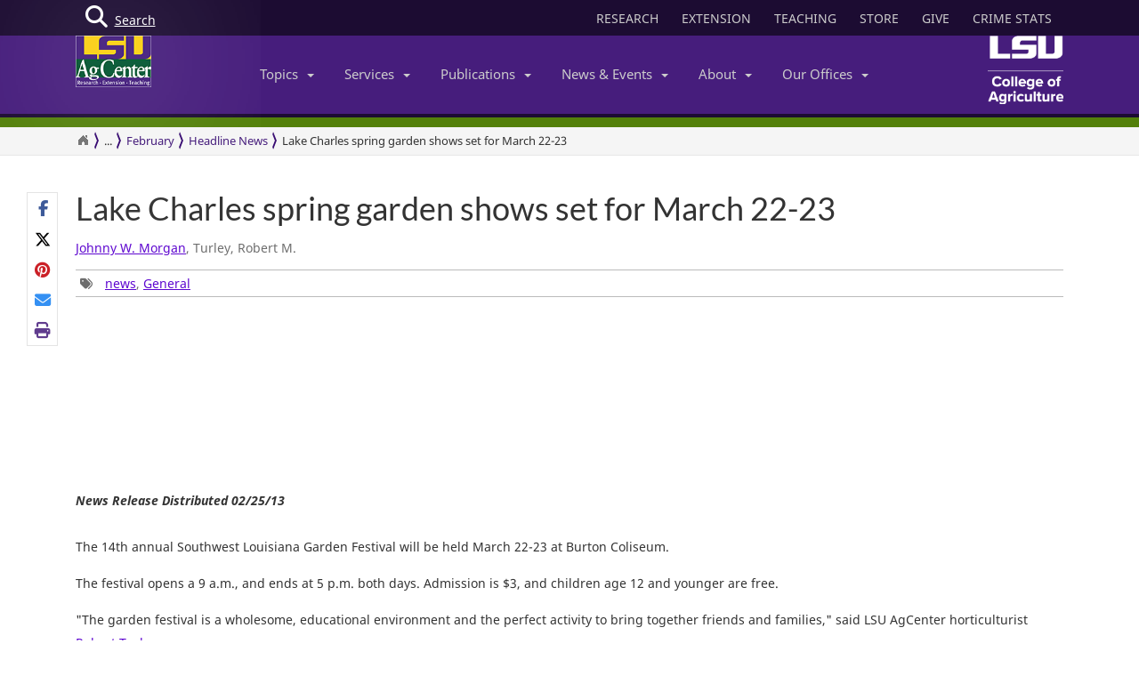

--- FILE ---
content_type: text/html; charset=utf-8
request_url: https://www.lsuagcenter.com/portals/communications/news/news_archive/2013/february/headline_news/lake-charles-spring-garden-shows-set-for-march-2223
body_size: 21906
content:

<!DOCTYPE html>
<!--[if IE 8]> <html lang="en" class="ie8"> <![endif]-->
<!--[if IE 9]> <html lang="en" class="ie9"> <![endif]-->
<!--[if !IE]><!-->
<html lang="en" class="no-js">
<!--<![endif]-->
<!-- BEGIN HEAD -->
<head>

    <meta charset="utf-8" />
    <meta property="fb:pages" content="110241092341700" />
    <meta http-equiv="cache-control" content="max-age=0" />
    <meta http-equiv="cache-control" content="no-cache" />
    <meta http-equiv="expires" content="0" />
    <meta http-equiv="pragma" content="no-cache" />
        <title>Lake Charles spring garden shows set for March 22-23</title>
        <meta property="og:title" content="Lake Charles spring garden shows set for March 22-23" />
        <meta itemprop="name" content="Lake Charles spring garden shows set for March 22-23">
        <meta name="twitter:title" content="Lake Charles spring garden shows set for March 22-23">

    <link rel="shortcut icon" href="/favicon.ico" />
    <meta name="robots" content="index,follow">
    
    <meta name="viewport" content="width=device-width, initial-scale=1, maximum-scale=12, user-scalable=yes">
    <meta http-equiv="X-UA-Compatible" content="IE=edge">
    <meta name="mobile-web-app-capable" content="yes">
    <meta name="apple-mobile-web-app-capable" content="yes">
    <meta name="apple-mobile-web-app-status-bar-style" content="black" />
    <meta name="MobileOptimized" content="width" />
    <meta name="HandheldFriendly" content="true" />
    <meta name="Url" content="/portals/communications/news/news_archive/2013/february/headline_news/lake-charles-spring-garden-shows-set-for-march-2223" />
    <meta name="PageId" content="{517423C8-1EDC-45C3-85F0-0F9F143AD23F}" />
    <meta name="OwnerId" content="agcenter\jmorgan" />
    <meta name="AuthorId" content="{64FB7B40-A78A-4A4F-AE74-07292FE470E6}|{05F4B4AE-4778-449F-8CD8-7E340A6647C1}" />
    <meta name="PocId" content="{64FB7B40-A78A-4A4F-AE74-07292FE470E6}" />
    <meta name="Version" content="1" />
    <meta name="Template" content="15d15e45-b8b1-4e97-a587-5dc50c856078|Default" />
    <meta name="LastModifiedDate" content="2015-10-13 00:09:17" />

    <!-- Open Graph data -->
    <meta property="og:type" content="article" />
    <meta property="og:url" content="https://www.lsuagcenter.com/portals/communications/news/news_archive/2013/february/headline_news/lake-charles-spring-garden-shows-set-for-march-2223" />
    <meta property="og:description" content="(Distributed 02/25/13) The 14th annual Southwest Louisiana Garden Festival will be held March 22-23 at Burton Coliseum." />
    <meta property="og:image" content="https://www.lsuagcenter.com" />
    <meta property="og:site_name" content="LSU AgCenter" />
    <meta property="article:published_time" content="2015-10-13 00:09:17" />
    <meta property="article:modified_time" content="2015-10-13 00:09:17" />
    <meta property="article:section" content="News Section" />
    <meta property="article:tag" content="News" />
    <meta property="fb:admins" content="110241092341700" />
    <meta property="fb:app_id" content="126772127450993" />


    <meta name="description" content="" />

    <!-- Schema.org markup for Google+ -->

    <meta itemprop="description" content="(Distributed 02/25/13) The 14th annual Southwest Louisiana Garden Festival will be held March 22-23 at Burton Coliseum.">
    <meta name="twitter:description" content="(Distributed 02/25/13) The 14th annual Southwest Louisiana Garden Festival will be held March 22-23 at Burton Coliseum.">
    <meta itemprop="image" content="https://www.lsuagcenter.com">

    <!-- Twitter Card data -->
    <meta name="twitter:card" content="summary_large_image">
    <meta name="twitter:site" content="lsuagcenter">
    <meta name="twitter:creator" content="lsuagcenter">
    <!-- Twitter summary card with large image must be at least 280x150px -->
    <meta name="twitter:image:src" content="https://www.lsuagcenter.com">
    <script async src="https://www.googletagmanager.com/gtag/js?id=G-KZ8XPFYMSK"></script>

    
    

    <!-- Bootstrap core CSS -->
    <link href="/assets/css/bootstrap.min.css" rel="stylesheet" />
    
    <link href="/assets/css/overrideNew.min.css" rel="stylesheet" />
    <link href="/assets/css/webfonts.min.css" rel="stylesheet" />
    <link href="/assets/css/blueimp-gallery.min.css" rel="stylesheet" />
    <link href="/assets/css/bootstrap-image-gallery.min.css" rel="stylesheet" />
    <link href="/assets/css/jquery.resizeandcrop.min.css" rel="stylesheet" />

    <link href="/assets/css/Banner/dist/BannerImgWithCaption.min.css" rel="stylesheet" />

    <link href="/assets/css/Carousels/dist/carouselsBundle.min.css" rel="stylesheet" />
    <link href="/assets/css/Headline/dist/headlineBundle.min.css" rel="stylesheet" />
    <link href="/assets/css/Lists/dist/listsBundle.min.css" rel="stylesheet" />
    <link href="/assets/css/Sections/dist/expandingTilesBundle.min.css" rel="stylesheet" />
    <link href="/assets/css/Widgets/dist/widgetsBundle.min.css" rel="stylesheet" />

    <link href="/assets/css/lightGallery.min.css" rel="stylesheet" />
    <link href="/assets/css/jquery.fancybox.min.css" rel="stylesheet" />
    <link href="/assets/css/pages.min.css" rel="stylesheet" />
    <link href="/assets/css/star-rating.min.css" rel="stylesheet" />

    <link href="/assets/css/Components/dist/componentsBundle.min.css" rel="stylesheet" />

    

    <link rel="stylesheet" href="//cdnjs.cloudflare.com/ajax/libs/jquery.bootstrapvalidator/0.5.3/css/bootstrapValidator.min.css" />
        <style>
        .mainSearchButton {
            position: absolute;
            z-index: 100000;
        }


            .mainSearchButton .top {
                background-color: #123;
                position: relative;
                display: block;
                width: 100%;
                height: 30px;
            }

            .mainSearchButton .btn-search {
                /*background: #9999cc;*/
                position: absolute;
                display: inline-block;
                width: 97px;
                height: 40px;
                /* left: 40px; */
                line-height: 45px;
                text-align: center;
                color: white;
            }

            .mainSearchButton i {
                font-size: 25px;
                float: left;
                margin-top: 7px;
                margin-left: 11px;
            }

            .mainSearchButton span {
                /*position: absolute;
                        margin-left: -22px;*/
                line-height: 40px;
            }

        .searchBox form {
            display: none;
            background: #333;
            padding: 20px 42px;
            text-align: center;
            position: relative;
            transition: background-color 500ms linear;
            z-index: 10000;
        }

        .searchBox input {
            border: none;
            padding: 10px 0;
            background: none;
            color: white;
            outline: none;
            border-bottom: 1px solid #3C3C3C;
            width: 80%;
            font-size: 26px;
            font-weight: 300;
            height: 71px;
        }

            .searchBox input:focus {
                outline: none;
                border-color: inherit;
                -webkit-box-shadow: none;
                box-shadow: none;
                border-bottom: 1px solid #3C3C3C !Important;
            }

        .searchBox button {
            background: none;
            border: none;
        }

        .searchBox .sbtn {
            font-size: 36px;
            color: white;
        }

        .searchBox input::-webkit-input-placeholder {
            color: rgba(255,255,255,0.6);
            font-weight: 300;
        }

        .searchBox .input-group-addon {
            background-color: #9999cc;
            border: #9999cc;
            border-radius: 0px;
        }


        .mainSearchButton .btn-search {
            text-decoration: none;
            /*background-color: #9999cc;*/
            color: white;
            /* border-bottom: 4px solid #215198; */
            -webkit-transition: background-color 250ms ease-out,;
            -moz-transition: background-color 250ms ease-out;
            -o-transition: background-color 250ms ease-out;
            transition: background-color 250ms ease-out;
            border-radius: 0px;
        }

            .mainSearchButton .btn-search:hover {
                background-color: #B4B4EC;
            }
    </style>

    <!-- HTML5 shim and Respond.js IE8 support of HTML5 elements and media queries -->
    <!--[if lt IE 9]>
        <script src="//oss.maxcdn.com/libs/html5shiv/3.7.0/html5shiv.js"></script>
        <script src="//oss.maxcdn.com/libs/respond.js/1.4.2/respond.min.js"></script>
    <![endif]-->
    <!-- Custom styles for this template -->


    <script>
        var verifyCallback = function (response) {
            alert(response);
        };
        var widgetId1;
        var widgetId2;
        var onloadCallback = function () {
            // Renders the HTML element with id 'example1' as a reCAPTCHA widget.
            // The id of the reCAPTCHA widget is assigned to 'widgetId1'.
            widgetId1 = grecaptcha.render('example1', {
                'sitekey': '6LcafBsTAAAAABiWBeaTaLz5D2oNdisa8buAFc7-',
                'theme': 'light'
            });
            widgetId2 = grecaptcha.render(document.getElementById('example2'), {
                'sitekey': '6LfngRsTAAAAAA7X3JNDuH7OfKA5PUn2tj22p7CJ',
                'theme': 'light'
            });
        };
    </script>
    <script src="https://www.google.com/recaptcha/api.js?onload=onloadCallback&render=explicit" async defer></script>



    
    <script type="text/javascript">
        //MS Clarity ID for LSUAgCenter.com
        var msClarityID = "9l473vl25s";
        var ga4ID = null;
    </script>
    <script src="https://kit.fontawesome.com/743221e626.js" crossorigin="anonymous"></script>



    <script>
        // script block to send custom dimension data to Google Analytics


        // populate array with meta tag values

        function getContentByMetaTagName(c) {
            for (var b = document.getElementsByTagName("meta"), a = 0; a < b.length; a++) {
                if (c === b[a].name || c === b[a].getAttribute("property")) {
                    return b[a].content;
                }
            }
            return false;
        }

        // assign tag values and address nulls

        var page_Id = getContentByMetaTagName('PageId');
        var last_Modified_Date = getContentByMetaTagName('LastModifiedDate');
        var page_Url = getContentByMetaTagName('Url');
        var poc_Id = getContentByMetaTagName('PocId');

        if (poc_Id == null || poc_Id === "") {
            poc_Id = "{ABABABAB-ABAB-ABAB-ABAB-ABABABABAB00}";
        }

        var owner_Id = getContentByMetaTagName('OwnerId');
        var author_Id = getContentByMetaTagName('AuthorId');

        if (author_Id == null || author_Id === "") {
            author_Id = "{ABABABAB-ABAB-ABAB-ABAB-ABABABABABAB}";
        };

        // send page info to Google

            window.dataLayer = window.dataLayer || [];
            function gtag() { dataLayer.push(arguments); }
            gtag('js', new Date());


        //lsuagcenter.com GA4 ID
        gtag('config', 'G-JW689Y7F3D', {
            send_page_view: false,
            groups: 'dotcom'
        });

        if (ga4ID !== null) {
            gtag('config', ga4ID, {
                send_page_view: false,
                groups: 'dotcom'
            });
        }

        gtag('event', 'page_view', {
            pageId: page_Id,
            pocId: poc_Id,
            authorId: author_Id,
            lastModifiedDate: last_Modified_Date,
            url: page_Url,
            ownerId: owner_Id,
            send_to: 'dotcom'
        });

    </script>

    <script type="text/javascript">
        (function (c, l, a, r, i, t, y) {
            c[a] = c[a] || function () { (c[a].q = c[a].q || []).push(arguments) };
            t = l.createElement(r); t.async = 1; t.src = "https://www.clarity.ms/tag/" + i;
            y = l.getElementsByTagName(r)[0]; y.parentNode.insertBefore(t, y);
        })(window, document, "clarity", "script", msClarityID);
    </script>

</head>
<body class="sc page-header-fixed page-quick-sidebar-over-content">
    <!-- Google Tag Manager (noscript) -->
    
    <!-- End Google Tag Manager (noscript) -->
    





<div id="skip"><a href="#maincontent">Skip to Main Content</a></div>

    <header>
        



<nav id="accordian" style="display:none;" aria-label="Main Navigation">
    <ul class="accordianwrap">
        <li>
            <h3><a href="/" style="color:#fff; text-decoration:none;">Home</a></h3>
        </li>
        <li>
            <h3>
                <a href="/Research"  title="Research">
                    Research
                </a>
            </h3>
        </li>
        <li>
            <h3>
                <a href="/extension" title="Extension">
                    Extension
                </a>
            </h3>
        </li>
        <li>
            <h3>
                <a href="/teaching"  title="Teaching" target="_blank">
                    Teaching
                </a>
            </h3>
        </li>
        <li>
            <h3>Topics <strong class="caret"></strong></h3>
            <ul>
                    <li>
                        <a href="/topics/environment">
                            Environment &amp; Natural Resources
                        </a>
                    </li>
                    <li>
                        <a href="/topics/kids_teens">
                            Youth Development
                        </a>
                    </li>
                    <li>
                        <a href="/topics/food_health">
                            Food &amp; Health
                        </a>
                    </li>
                    <li>
                        <a href="/topics/digital-agriculture">
                            Digital Agriculture
                        </a>
                    </li>
                    <li>
                        <a href="/topics/community">
                            Community
                        </a>
                    </li>
                    <li>
                        <a href="/topics/family_home">
                            Family &amp; Home
                        </a>
                    </li>
                    <li>
                        <a href="/topics/aquaculture">
                            Aquaculture
                        </a>
                    </li>
                    <li>
                        <a href="/topics/livestock">
                            Livestock
                        </a>
                    </li>
                    <li>
                        <a href="/topics/crops">
                            Crops
                        </a>
                    </li>
                    <li>
                        <a href="/topics/lawn_garden">
                            Lawn &amp; Garden
                        </a>
                    </li>
                    <li>
                        <a href="/topics/money_business">
                            Money &amp; Business
                        </a>
                    </li>
            </ul>
        </li>
        <li>
            <h3>Services <strong class="caret"></strong></h3>
            <ul>
                    <li>
                        <a href="http://www.lsuagcenter.com/portals/communications/publications/publications_catalog/money%20and%20business/louisiana_summary_agriculture_and_natural_resources">
                            AgSummary
                        </a>
                    </li>
                    <li>
                        <a href="/services/labs">
                            Labs
                        </a>
                    </li>
                    <li>
                        <a href="/services/apps">
                            Apps
                        </a>
                    </li>
                    <li>
                        <a href="/sitecore/content/lsuagcenter/portals/blogs">
                            Blogs
                        </a>
                    </li>
                    <li>
                        <a href="/portals/communications/publications/agmag">
                            Louisiana Ag Magazine
                        </a>
                    </li>
                    <li>
                        <a href="https://store.lsuagcenter.com/">
                            Shop
                        </a>
                    </li>
                    <li>
                        <a href="/floodmaps">
                            Flood Maps
                        </a>
                    </li>
                    <li>
                        <a href="/portals/administration/about-us/human-resources/job_opportunities">
                            Job Opportunities
                        </a>
                    </li>
                    <li>
                        <a href="http://weather.lsuagcenter.com/">
                            Weather
                        </a>
                    </li>
            </ul>
        </li>
        <li>
            <h3>Publications <strong class="caret"></strong></h3>
            <ul>
                <li>
                    <a href="/portals/communications/publications">
                        Catalog
                    </a>
                </li>
                <li>
                    <a href="/portals/communications/publications/agmag">
                        Louisiana Agriculture Magazine
                    </a>
                </li>
                <li>
                    <a href="/portals/communications/publications/management_guides ">
                        Management Guides
                    </a>
                </li>
                <li>
                    <a href="/portals/communications/publications/newsletters ">
                        Newsletters
                    </a>
                </li>
                <li>
                    <a href="https://store.lsuagcenter.com/" target="_blank">
                        Publications for Sale
                    </a>
                </li>
                <li>
                    <a href="/portals/administration/about-us/vice-president-dean-office/the-stately-oak">
                        The Stately Oak
                    </a>
                </li>
            </ul>
        </li>
        <li>
            <h3>News &amp; Events <strong class="caret"></strong></h3>
            <ul>
                <li>
                    <a href="/portals/communications/news">
                        News &amp; Media Center
                    </a>
                </li>
                
                <li>
                    <a href="/portals/communications/news/get_it_growing">
                        Get It Growing
                    </a>
                </li>
                
                <li>
                    <a href="/events">
                        Events
                    </a>
                </li>
                <li>
                    <a href="/fielddays">
                        Field Days
                    </a>
                </li>
            </ul>
        </li>
        

        <li>

            <h3>About <strong class="caret"></strong></h3>
            <ul>
                <li>
                    <a href="/portals/administration/about-us">
                        About Us
                    </a>
                </li>
                <li>
                    <a href="/portals/administration">
                        Administrative Support
                    </a>
                </li>
                        <li>
                            <a href="/portals/administration/about-us/vice-president-dean-office">
                                Senior Vice Chancellor and Dean&#39;s Office
                            </a>
                        </li>
                        <li>
                            <a href="http://www.lsu.edu/agriculture/">
                                College of Agriculture
                            </a>
                        </li>
                        <li>
                            <a href="/portals/extension">
                                Extension
                            </a>
                        </li>
                        <li>
                            <a href="/portals/research">
                                Research
                            </a>
                        </li>
            </ul>

        </li>
        <li>
            <h3>Our offices <strong class="caret"></strong></h3>
            <ul>
                <li>
                    <a href="/portals/our_offices/parishes">
                        Parishes
                    </a>
                </li>
                <li>
                    <a href="/portals/our_offices/Research_Stations">
                        Research Stations
                    </a>
                </li>
                <li>
                    <a href="/portals/our_offices/Departments">
                        Departments
                    </a>
                </li>
                <li>
                    <a href="/portals/IT/COA" target="_blank">
                        College of Agriculture
                    </a>
                </li>
                <li>
                    <a href="/portals/Directory">
                        Directory
                    </a>
                </li>
                <li>
                    <a href="/portals/our_offices/Regions">
                        Regions
                    </a>
                </li>
            </ul>
        </li>
    </ul>
</nav>


         <!-- BEGIN TOGGLE SEARCH -->
<div class="col-md-4 col-sm-4 searchBarToggle" style="display: none; ">
	<form role="search" method="get" action="/search">

        <div class="input-group">
            <label for="search" style="display:none;">Search</label>
            <input id="search" title="Search" type="text" name="q" placeholder="Search" class="form-control">
            <span class="input-group-btn">
                <button class="btn btn-primary" type="submit">
                    <i class="fa fa-search"></i>.
                </button>
            </span>
        </div>
		<input type="hidden" name="output" value="xml_no_dtd" />
		<input type="hidden" name="proxystylesheet" value="sitecore_frontend" />
		<input type="hidden" name="site" value="default_collection" />
	</form>
</div>
        <!-- BEGIN TOGGLE SEARCH -->
<div class="col-md-4 col-sm-4 shareBarToggle" style="display:none; ">
    <div class="input-group">
        <div class="col-md-12 socialMediaIcons" style="padding:0px;">
            <div class="share"></div>
        </div>
    </div>
</div>
<!-- END TOGGLE SEARCH -->

        


<div class="navbar yamm navbar-default navbar-fixed-top">
    <div class="searchBox">
        <form role="search" class="s" method="get" action="/search">
            <div id=" search_container" aria-label="Search the LSU AgCenter Website">
                <div class="input-group stylish-input-group">
                    <label for="q" class="sr-only">Search</label>
                    <input type="text" name="q" id="q" class="form-control sb" placeholder="What would you like to search for?" value="">
                    <span class="input-group-addon">
                        <button type="submit" class="sbtn fa fa-search">
                            <span class="sr-only">Search</span>
                        </button>
                    </span>
                </div>
            </div>
            <input type="hidden" name="output" value="xml_no_dtd" />
            <input type="hidden" name="proxystylesheet" value="sitecore_frontend" />
            <input type="hidden" name="site" value="default_collection" />
        </form>
    </div>




    <!-- BEGIN TOP BAR -->
    <div class="pre-nav">
        <div class="container">
            <div class="row">
                <!-- BEGIN TOP BAR LEFT PART -->


                <div class="col-md-4 col-sm-4">
                    <div class="mainSearchButton">
                        <a class="btn-search" href="#"><i class="fa fa-search"></i> <div>Search</div></a>
                    </div>
                </div>

                <!-- END TOP BAR LEFT PART -->
                <!-- BEGIN TOP BAR MENU -->
                <nav class="col-md-8 ol-sm-8 additional-nav" aria-label="Header Quick Links">
                    <ul class="tools">
                        <li>
                            <a href="/Research" class="headerLinks" title="Research">
                                RESEARCH
                            </a>
                        </li>
                        <li>
                            <a href="/extension" class="headerLinks" title="Extension">
                                EXTENSION
                            </a>
                        </li>
                        <li>
                            <a href="/teaching" class="headerLinks" title="Teaching" target="_blank">
                                TEACHING
                            </a>
                        </li>
                        <li>
                            <a href="https://store.lsuagcenter.com/" class="headerLinks" title="Store" target="_blank">
                                STORE
                            </a>
                        </li>
                        <li>
                            <a href="https://www.lsufoundation.org/" class="headerLinks" title="Give to LSU AgCenter" target="_blank">
                                GIVE
                            </a>
                        </li>
                        <li>
                            <a href="https://www.lsuagcenter.com/portals/administration/about-us/vice-president-dean-office/title%20ix%20coordinator%20and%20resources" class="headerLinks" title="Crime Stats - LSU AgCenter" target="_top">
                                CRIME STATS
                            </a>
                        </li>

                        
                    </ul>
                </nav>
                <!-- END TOP BAR MENU -->
            </div>
        </div>
    </div>
    <!-- END TOP BAR -->


    <div class="menuWrap">
        <div class="container">
            <div class="col-lg-2 lsuagLogo">
                <div class="navbar-header" style="float:left;">
                    <a href="/" target="_top"><img src="https://cdne-agc-apps-prod.azureedge.net/assets/images/lsuagLogo/lsuagLogo-border-125.png" width="85px" type="logo" alt="LSU AgCenter Logo" /></a>
                </div>
            </div>
            <div class="col-lg-8" id="navbar-wrap1">
                <nav id="navbar-collapse-1" class="navbar-collapse collapse" aria-label="Main Navigation">
                    <ul class="nav navbar-nav">
                        <!-- Classic list -->
                        
                        <!-- Classic dropdown -->
                        <li class="dropdown">
                            <a href="#" data-toggle="dropdown" class="dropdown-toggle">Topics<b class="caret"></b></a>
                            <ul role="menu" class="dropdown-menu">
                                    
                                        <li>
                                            <a href="/topics/kids_teens/programs">
                                                <i class="fa fa-arrow-circle-o-right">
                                                </i>
                                                4-H/FFA Programs
                                            </a>
                                        </li>
                                        <li>
                                            <a href="/topics/aquaculture">
                                                <i class="fa fa-arrow-circle-o-right">
                                                </i>
                                                Aquaculture
                                            </a>
                                        </li>
                                        <li>
                                            <a href="/topics/community">
                                                <i class="fa fa-arrow-circle-o-right">
                                                </i>
                                                Community
                                            </a>
                                        </li>
                                        <li>
                                            <a href="/topics/crops">
                                                <i class="fa fa-arrow-circle-o-right">
                                                </i>
                                                Crops
                                            </a>
                                        </li>
                                        <li>
                                            <a href="/topics/digital-agriculture">
                                                <i class="fa fa-arrow-circle-o-right">
                                                </i>
                                                Digital Agriculture
                                            </a>
                                        </li>
                                        <li>
                                            <a href="/topics/environment">
                                                <i class="fa fa-arrow-circle-o-right">
                                                </i>
                                                Environment and Natural Resources
                                            </a>
                                        </li>
                                        <li>
                                            <a href="/topics/family_home">
                                                <i class="fa fa-arrow-circle-o-right">
                                                </i>
                                                Family &amp; Home
                                            </a>
                                        </li>
                                        <li>
                                            <a href="/topics/food_health">
                                                <i class="fa fa-arrow-circle-o-right">
                                                </i>
                                                Food &amp; Health
                                            </a>
                                        </li>
                                        <li>
                                            <a href="/topics/lawn_garden">
                                                <i class="fa fa-arrow-circle-o-right">
                                                </i>
                                                Lawn &amp; Garden
                                            </a>
                                        </li>
                                        <li>
                                            <a href="/topics/livestock">
                                                <i class="fa fa-arrow-circle-o-right">
                                                </i>
                                                Livestock
                                            </a>
                                        </li>
                                        <li>
                                            <a href="/topics/money_business">
                                                <i class="fa fa-arrow-circle-o-right">
                                                </i>
                                                Money &amp; Business
                                            </a>
                                        </li>
                            </ul>
                        </li>
                        <li class="dropdown">

                            <a href="#" data-toggle="dropdown" class="dropdown-toggle">Services<b class="caret"></b></a>
                            <ul role="menu" class="dropdown-menu">
                                    <li>
                                        <a href="http://www.lsuagcenter.com/portals/communications/publications/publications_catalog/money%20and%20business/louisiana_summary_agriculture_and_natural_resources">
                                            <i class="fa fa-arrow-circle-o-right">
                                            </i>
                                            AgSummary
                                        </a>
                                    </li>
                                    <li>
                                        <a href="/services/labs">
                                            <i class="fa fa-arrow-circle-o-right">
                                            </i>
                                            Labs
                                        </a>
                                    </li>
                                    <li>
                                        <a href="/services/apps">
                                            <i class="fa fa-arrow-circle-o-right">
                                            </i>
                                            Apps
                                        </a>
                                    </li>
                                    <li>
                                        <a href="/sitecore/content/lsuagcenter/portals/blogs">
                                            <i class="fa fa-arrow-circle-o-right">
                                            </i>
                                            Blogs
                                        </a>
                                    </li>
                                    <li>
                                        <a href="/portals/communications/publications/agmag">
                                            <i class="fa fa-arrow-circle-o-right">
                                            </i>
                                            Louisiana Ag Magazine
                                        </a>
                                    </li>
                                    <li>
                                        <a href="https://store.lsuagcenter.com/">
                                            <i class="fa fa-arrow-circle-o-right">
                                            </i>
                                            Shop
                                        </a>
                                    </li>
                                    <li>
                                        <a href="/floodmaps">
                                            <i class="fa fa-arrow-circle-o-right">
                                            </i>
                                            Flood Maps
                                        </a>
                                    </li>
                                    <li>
                                        <a href="/portals/administration/about-us/human-resources/job_opportunities">
                                            <i class="fa fa-arrow-circle-o-right">
                                            </i>
                                            Job Opportunities
                                        </a>
                                    </li>
                                    <li>
                                        <a href="http://weather.lsuagcenter.com/">
                                            <i class="fa fa-arrow-circle-o-right">
                                            </i>
                                            Weather
                                        </a>
                                    </li>
                            </ul>
                        </li>
                        <li class="dropdown">
                            <a href="#" data-toggle="dropdown" class="dropdown-toggle">Publications<b class="caret"></b></a>
                            <ul role="menu" class="dropdown-menu">
                                <li>
                                    <a href="/portals/communications/publications">
                                        <i class="fa fa-arrow-circle-o-right">
                                        </i>
                                        Catalog
                                    </a>
                                </li>
                                <li>
                                    <a href="/portals/communications/publications/agmag">
                                        <i class="fa fa-arrow-circle-o-right">
                                        </i>
                                        Louisiana Agriculture Magazine
                                    </a>
                                </li>
                                <li>
                                    <a href="/portals/communications/publications/management_guides ">
                                        <i class="fa fa-arrow-circle-o-right">
                                        </i>
                                        Management Guides
                                    </a>
                                </li>
                                <li>
                                    <a href="/portals/communications/publications/newsletters ">
                                        <i class="fa fa-arrow-circle-o-right">
                                        </i>
                                        Newsletters
                                    </a>
                                </li>
                                <li>
                                    <a href="https://store.lsuagcenter.com/" target="_blank">
                                        <i class="fa fa-arrow-circle-o-right">
                                        </i>
                                        Publications for Sale
                                    </a>
                                </li>
                                <li>
                                    <a href="/portals/administration/about-us/vice-president-dean-office/the-stately-oak">
                                        <i class="fa fa-arrow-circle-o-right">
                                        </i>
                                        The Stately Oak
                                    </a>
                                </li>
                            </ul>
                        </li>
                        <li class="dropdown">
                            <a href="#" data-toggle="dropdown" class="dropdown-toggle">News &amp; Events<b class="caret"></b></a>
                            <ul role="menu" class="dropdown-menu">
                                
                                <li>
                                    <a href="/portals/communications/news">
                                        <i class="fa fa-arrow-circle-o-right">
                                        </i>
                                        News &amp; Media Center
                                    </a>
                                </li>
                                <li>
                                    <a href="/portals/communications/news/get_it_growing">
                                        <i class="fa fa-arrow-circle-o-right">
                                        </i>
                                        Get It Growing
                                    </a>
                                </li>
                                
                                <li>
                                    <a href="/events">
                                        <i class="fa fa-arrow-circle-o-right">
                                        </i>
                                        Events
                                    </a>
                                </li>
                                <li>
                                    <a href="/fielddays">
                                        <i class="fa fa-arrow-circle-o-right">
                                        </i>
                                        Field Days
                                    </a>
                                </li>
                            </ul>
                        </li>
                        <li class="dropdown">

                            <a href="#" data-toggle="dropdown" class="dropdown-toggle">About<b class="caret"></b></a>
                            <ul role="menu" class="dropdown-menu">
                                <li>
                                    <a href="/portals/administration/about-us">
                                        <i class="fa fa-arrow-circle-o-right">
                                        </i>
                                        About Us
                                    </a>
                                </li>
                                <li>
                                    <a href="/portals/administration">
                                        <i class="fa fa-arrow-circle-o-right">
                                        </i>
                                        Administrative Support
                                    </a>
                                </li>
                                        <li>
                                            <a href="/portals/administration/about-us/vice-president-dean-office">
                                                <i class="fa fa-arrow-circle-o-right"></i>
                                                Senior Vice Chancellor and Dean&#39;s Office
                                            </a>
                                        </li>
                                        <li>
                                            <a href="http://www.lsu.edu/agriculture/">
                                                <i class="fa fa-arrow-circle-o-right"></i>
                                                College of Agriculture
                                            </a>
                                        </li>
                                        <li>
                                            <a href="/portals/extension">
                                                <i class="fa fa-arrow-circle-o-right"></i>
                                                Extension
                                            </a>
                                        </li>
                                        <li>
                                            <a href="/portals/research">
                                                <i class="fa fa-arrow-circle-o-right"></i>
                                                Research
                                            </a>
                                        </li>
                            </ul>
                        </li>
                        <!-- Classic dropdown -->
                        <li class="dropdown">
                            <a href="#" data-toggle="dropdown" class="dropdown-toggle">Our Offices<b class="caret"></b></a>
                            <ul role="menu" class="dropdown-menu">
                                <li>
                                    <a href="/portals/our_offices/parishes">
                                        <i class="fa fa-arrow-circle-o-right">
                                        </i>
                                        Parishes
                                    </a>
                                </li>
                                <li>
                                    <a href="/portals/our_offices/Research_Stations">
                                        <i class="fa fa-arrow-circle-o-right">
                                        </i>
                                        Research Stations
                                    </a>
                                </li>
                                <li>
                                    <a href="/portals/our_offices/Departments">
                                        <i class="fa fa-arrow-circle-o-right">
                                        </i>
                                        Departments
                                    </a>
                                </li>
                                <li>
                                    <a href="http://www.lsu.edu/agriculture/" target="_blank">
                                        <i class="fa fa-arrow-circle-o-right">
                                        </i>
                                        College of Agriculture
                                    </a>
                                </li>
                                <li>
                                    <a href="/portals/directory">
                                        <i class="fa fa-arrow-circle-o-right">
                                        </i>
                                        Directory
                                    </a>
                                </li>
                                <li>
                                    <a href="/portals/our_offices/Regions">
                                        <i class="fa fa-arrow-circle-o-right">
                                        </i>
                                        Regions
                                    </a>
                                </li>
                            </ul>
                        </li>
                    </ul>

                </nav>
            </div>
            <div class="col-lg-2 lsucoaLogo">
                <div class="navbar-header" style="float:right;">
                    <a href="http://www.lsu.edu/agriculture/" target="_blank"><img src="https://cdne-agc-apps-prod.azureedge.net/assets/images/coaLogo/coaLogo-125.png" width="85px" type="logo" alt="LSU College of Agriculture Logo" /></a>
                </div>
            </div>
            <a class="navbarToggle">
                <i class="fa fa-bars"></i>
            </a>
            <a class="shareToggle">
                <i class="fa fa-share-alt"></i>
            </a>
            <a class="searchToggle">
                <i class="fa fa-search"></i>
            </a>
        </div>



    </div>
    <div style="border-top: solid 11px #53800a; width:100%;"></div>
    




<div class="breadcrumbs no-print">
    <div class="container">
        <div class="breadCrumbHolder module">
            <nav id="breadCrumb1" class="breadCrumb module" aria-label="Breadcrumb Links">
                <ul>
                    <li><a href="/" style="font-size: 16px;" aria-label="Return to the Homepage"><i class="fa fa-home"></i></a></li>
                    <li><a href="/portals">Sites</a></li><li><a href="/portals/communications">Communications</a></li><li><a href="/portals/communications/news">News</a></li><li><a href="/portals/communications/news/news_archive">News Archive</a></li><li><a href="/portals/communications/news/news_archive/2013">2013</a></li><li><a href="/portals/communications/news/news_archive/2013/february">February</a></li><li><a href="/portals/communications/news/news_archive/2013/february/headline_news">Headline News</a></li>


                    <li class="active" tabindex="0">Lake Charles spring garden shows set for March 22-23</li>
                </ul>
            </nav>
        </div>
        </div>
</div>







</div>





    </header>
    <main id="maincontent" name="maincontent" class="bodyWrap">

        


        <div class="container" style="padding-top: 40px; padding-bottom: 40px;">

            <!-- Article Header -->


            <div class="col-md-12">
                <div class="titleHeader" style="float: left; width: 100%;">
                    <h1 style="margin-top: 0" tabindex="0">Lake Charles spring garden shows set for March 22-23</h1>

                    <div class="col-md-12">
                        <p>
                            
                                <a href="/profiles/jmorgan">Johnny W. Morgan</a>, Turley, Robert M.
                        </p>
                    </div>


                    <div class="comments">
                        <div tabindex="0" aria-label="Tags List">
                            <span><i class="fa fa-tags"></i></span>
                            <a href="/tags/news">news</a>, <a href="/tags/General">General</a>

                        </div>
                    </div>
                </div>
            </div>

            <div style=" width: 100%; float: left; margin-bottom: 10px; ">
                <div class="share no-print" style="text-align: left;" tabindex="0" aria-label="Share Links"></div>
            </div>

            
<div class="fullWidth" style="padding-top:40px; padding-bottom:40px; margin-top:-20px">
    <div class="row clearfix col-md-12" style=" ">
<div class="column" style=" ">







    <div class="mediaViewer slider single-item-rtl" role="region" aria-roledescription="carousel" aria-label="Carousel Slider Images" aria-live="polite">
    </div>






</div>    </div>
</div>

<div class="fullWidth" style="margin-top:20px; margin-bottom:20px;">
    <div class="row clearfix col-md-12" style=" ">
<div class="column" style=" "><strong><em>News Release Distributed 02/25/13<br></em></strong><br>
<p>The 14th annual Southwest Louisiana Garden Festival will be held March 22-23 at Burton Coliseum.</p>
<p>The festival opens a 9 a.m., and ends at 5 p.m. both days. Admission is $3, and children age 12 and younger are free.</p>
<p>"The garden festival is a wholesome, educational environment and the perfect activity to bring together friends and families," said LSU AgCenter horticulturist <a href="http://www.lsuagcenter.com/en/communications/authors/RTurley.htm">Robert Turley</a>. </p>
<p>The Federated Garden Clubs of Southwest Louisiana will have a flower show. Vendors will have garden-related products for sale, and LSU AgCenter experts will be available to diagnose plant problems and answer questions. Also, 4-H Club members will be available for a fee to help haul plants to vehicles.</p>
<p>Master Gardeners will present a preview party, gumbo supper and silent auction on March 21 at 6 p.m. in the Chalkley Room of Burton Coliseum. Tickets are $10 and can be obtained from the LSU AgCenter Extension Office adjacent to the Burton Coliseum parking lot.</p>
<p>For more information, contact Turley at 337-475-8812.<br><br><a href="http://www.lsuagcenter.com/en/communications/authors/JMorgan.htm">Johnny Morgan<br></a></p>

<!-- BEGIN ACCORDION -->
<div id="fileList" class="panel-group">
	<div>
	</div>

</div>
<!-- END ACCORDION -->
</div>    </div>
</div>

<div class="fullWidth" style="padding-top:40px; padding-bottom:40px; margin-top:-20px">
    <div class="row clearfix col-md-12" style=" ">
<div class="column" style=" "></div>    </div>
</div>




            <div style="padding-left: 15px;"><span tabindex="0">2/26/2013 2:10:19 AM</span></div>
            









<form name="Send Article Form" method="post" id="sendArticleForm" action="javascript:alert(grecaptcha.getResponse(widgetId1));">
    <!-- Contact Modal -->

    <div class="modal fade" id="sendArticle" tabindex="-1" role="dialog" >
        <div class="modal-dialog">
            <div class="modal-content">
                <div class="modal-header">
                    <button type="button" class="close" data-dismiss="modal" aria-label="Close"><span aria-hidden="true">&times;</span></button>
                    <div><strong>Lake Charles spring garden shows set for March 22-23</strong></div>
                </div>
                <div class="modal-body">
                    <div id="sendArticleFormWrap">
                        <div class="form-group">
                            <label for="InputFromName">Your Name</label>
                            <input type="text" class="form-control" id="InputFromName" name="InputFromName" placeholder="Your Name" required>
                        </div>
                        <div class="form-group">
                            <label for="InputFrom">Your Email Address</label>
                            <input type="email" class="form-control" id="InputFrom" name="InputFrom" placeholder="Your Email Address" required>
                        </div>
                        <div class="form-group">
                            <label for="InputEmail">Recipient's E-Mail Address</label>
                            <input type="email" class="form-control" id="InputEmail" name="InputEmail" placeholder="Recipient's E-Mail Address" required>
                        </div>
                        <div class="form-group">
                            <label for="InputComment">Comments</label>
                            <textarea class="form-control" rows="5" id="InputComment" name="InputComment" placeholder="Comments"></textarea>
                        </div>
                        

                        <div class="form-group">
                            <input type="hidden" class="form-control" id="InputIP" name="InputIP" value="">
                            <input type="hidden" class="form-control" id="InputSource" name="InputSource" value="Lake Charles spring garden shows set for March 22-23">
                            <input type="hidden" class="form-control" id="InputGuid" name="InputGuid" value="{517423C8-1EDC-45C3-85F0-0F9F143AD23F}">
                            <input type="hidden" class="form-control" id="InputURL" name="InputURL" value="">
                        </div>
                        <div id="example1"></div>
                    </div>
                    <div id="sendArticleThankYou"></div>
                </div>
                <div class="modal-footer">
                    <input type="submit" name="btnSubmit" style="float:right;" class="btn purple bodytext" value="Submit" id="sendArticleSubmit">
                </div>
            </div>
        </div>
    </div>

    <!-- // End Contact Modal -->
</form>





<!-- // End Issie Modal -->

            

<div class="rating-holder col-md-12 no-print" style="margin-top:30px;">
    <span style="float: left; margin-top: 15px; margin-right: 10px; font-weight: 600;">Rate This Article:</span>
    <form name="rateArticle" method="post" action="" onsubmit="" id="rateArticle">
        <label for="InputRating" style="display:none">Rating</label>
        <input id="InputRating" title="InputRating" name="InputRating" type="number" class="rating" data-show-clear="false" data-min="0" data-size="xs" data-max="10" data-step="2" data-stars=5>
        <input type="hidden" class="form-control" id="InputIP" name="InputIP" value="">
        <input type="hidden" class="form-control" id="InputGuid" name="InputGuid" value="{517423C8-1EDC-45C3-85F0-0F9F143AD23F}">
        <input type="hidden" class="form-control" id="InputURL" name="InputURL" value="">
    </form>



        <!-- Modal -->
        <div class="modal fade" id="success" tabindex="-1" role="dialog" aria-hidden="true">
            <div class="modal-dialog">
                <div class="modal-content">
                    <div class="modal-header modal-header-success" style="padding:16px 21px 43px 21px; text-align: center; border-top-left-radius: 6px; border-top-right-radius: 6px; ">
                        <button type="button" class="close" data-dismiss="modal" aria-label="Close"><span aria-hidden="true">&times;</span></button>
                    </div>
                    <div class="modal-body" style="text-align:center; color: #53800a;">
                        <i class="glyphicon glyphicon-thumbs-up" style="font-size: 80px;"></i>
                        <h1>Thank you!</h1>
                        <span style="color:#000;">Your rating has been submitted.</span>
                    </div>
                    <div class="modal-footer">
                        <button type="button" class="btn purple" data-dismiss="modal">Close</button>
                    </div>
                </div><!-- /.modal-content -->
            </div><!-- /.modal-dialog -->
        </div><!-- /.modal -->
        <!-- Modal -->
</div>




            



<div class="contact-holder col-md-12" style="margin-top:30px; float: left;">
    <h1 style="font-weight:600;">Have a question or comment about the information on this page?</h1>
    <button type="button" class="btn nobgbtn" data-toggle="modal" data-target="#emailPOC" style="margin-top: 5px;">
        Click here to contact us.
    </button>


    <form name="Form1" method="post" id="QuestionForm">
        <!-- Contact Modal -->

        <div class="modal fade" id="emailPOC" tabindex="-1" role="dialog">
            <div class="modal-dialog">
                <div class="modal-content">
                    <div class="modal-header">
                        <button type="button" class="close" data-dismiss="modal" aria-label="Close"><span aria-hidden="true">&times;</span></button>
                            <h4 class="modal-title" id="myModalLabel">Email Johnny W. Morgan</h4>


                        <div><strong>Lake Charles spring garden shows set for March 22-23</strong></div>
                        
                    </div>
                    <div class="modal-body">
                        <div id="questionFormWrap">
                            <div class="form-group">
                                <label for="InputName">Name</label>
                                <input type="text" class="form-control" id="InputName" name="InputName" placeholder="Name" required>
                            </div>
                            <div class="form-group">
                                <label for="InputEmail1">Email address</label>
                                <input type="email" class="form-control" id="InputEmail1" name="InputEmail1" placeholder="Email" required>
                            </div>
                            <div class="form-group">
                                <label for="InputEmailConfirm2">Confirm Email address</label>
                                <input type="email" class="form-control" id="InputEmailConfirm2" name="InputEmailConfirm2" placeholder="Email" required>
                            </div>
                            <div class="form-group">
                                <label for="InputCity">City</label>
                                <input type="text" class="form-control" id="InputCity" name="InputCity" placeholder="City">
                            </div>
                            <div class="form-group">
                                <label for="InputState">State</label>
                                <select class="form-control" name="InputState" id="InputState">
                                    <option value="Unknown">- Select -</option>
                                    <option value="AL">Alabama</option>
                                    <option value="AK">Alaska</option>
                                    <option value="AZ">Arizona</option>
                                    <option value="AR">Arkansas</option>
                                    <option value="CA">California</option>
                                    <option value="CO">Colorado</option>
                                    <option value="CT">Connecticut</option>
                                    <option value="DC">District of Columbia</option>
                                    <option value="DE">Delaware</option>
                                    <option value="FL">Florida</option>
                                    <option value="GA">Georgia</option>
                                    <option value="HI">Hawaii</option>
                                    <option value="ID">Idaho</option>
                                    <option value="IL">Illinois</option>
                                    <option value="IN">Indiana</option>
                                    <option value="IA">Iowa</option>
                                    <option value="KS">Kansas</option>
                                    <option value="KY">Kentucky</option>
                                    <option value="LA">Louisiana</option>
                                    <option value="ME">Maine</option>
                                    <option value="MD">Maryland</option>
                                    <option value="MA">Massachusetts</option>
                                    <option value="MI">Michigan</option>
                                    <option value="MN">Minnesota</option>
                                    <option value="MS">Mississippi</option>
                                    <option value="MO">Missouri</option>
                                    <option value="MT">Montana</option>
                                    <option value="NE">Nebraska</option>
                                    <option value="NV">Nevada</option>
                                    <option value="NH">New Hampshire</option>
                                    <option value="NJ">New Jersey</option>
                                    <option value="NM">New Mexico</option>
                                    <option value="NY">New York</option>
                                    <option value="NC">North Carolina</option>
                                    <option value="ND">North Dakota</option>
                                    <option value="OH">Ohio</option>
                                    <option value="OK">Oklahoma</option>
                                    <option value="OR">Oregon</option>
                                    <option value="PA">Pennsylvania</option>
                                    <option value="RI">Rhode Island</option>
                                    <option value="SC">South Carolina</option>
                                    <option value="SD">South Dakota</option>
                                    <option value="TN">Tennessee</option>
                                    <option value="TX">Texas</option>
                                    <option value="UT">Utah</option>
                                    <option value="VT">Vermont</option>
                                    <option value="VA">Virginia</option>
                                    <option value="WA">Washington</option>
                                    <option value="WV">West Virginia</option>
                                    <option value="WI">Wisconsin</option>
                                    <option value="WY">Wyoming</option>
                                </select>
                            </div>
                            <div class="form-group" id="parishField" style="display:none;">
                                <label for="InputParish">Parish</label>
                                <select name="InputParish" id="InputParish" class="form-control">
                                    <option value="">- Select Your Parish -</option>
                                    <option value="ACADIA">ACADIA</option>
                                    <option value="ALLEN">ALLEN</option>
                                    <option value="ASCENSION">ASCENSION</option>
                                    <option value="ASSUMPTION">ASSUMPTION</option>
                                    <option value="AVOYELLES">AVOYELLES</option>
                                    <option value="BEAUREGARD">BEAUREGARD</option>
                                    <option value="BIENVILLE">BIENVILLE</option>
                                    <option value="BOSSIER">BOSSIER</option>
                                    <option value="CADDO">CADDO</option>
                                    <option value="CALCASIEU">CALCASIEU</option>
                                    <option value="CALDWELL">CALDWELL</option>
                                    <option value="CAMERON">CAMERON</option>
                                    <option value="CATAHOULA">CATAHOULA</option>
                                    <option value="CLAIBORNE">CLAIBORNE</option>
                                    <option value="CONCORDIA">CONCORDIA</option>
                                    <option value="DE SOTO">DE SOTO</option>
                                    <option value="EAST BATON ROUGE">EAST BATON ROUGE</option>
                                    <option value="EAST CARROLL">EAST CARROLL</option>
                                    <option value="EAST FELICIANA">EAST FELICIANA</option>
                                    <option value="EVANGELINE">EVANGELINE</option>
                                    <option value="FRANKLIN">FRANKLIN</option>
                                    <option value="FRANKLINTON">FRANKLINTON</option>
                                    <option value="GRANT">GRANT</option>
                                    <option value="IBERIA">IBERIA</option>
                                    <option value="IBERVILLE">IBERVILLE</option>
                                    <option value="JACKSON">JACKSON</option>
                                    <option value="JEFFERSON">JEFFERSON</option>
                                    <option value="JEFFERSON DAVIS">JEFFERSON DAVIS</option>
                                    <option value="LAFAYETTE">LAFAYETTE</option>
                                    <option value="LAFOURCHE">LAFOURCHE</option>
                                    <option value="LASALLE">LASALLE</option>
                                    <option value="LINCOLN">LINCOLN</option>
                                    <option value="LIVINGSTON">LIVINGSTON</option>
                                    <option value="MADISON">MADISON</option>
                                    <option value="MOREHOUSE">MOREHOUSE</option>
                                    <option value="NATCHITOCHES">NATCHITOCHES</option>
                                    <option value="ORLEANS">ORLEANS</option>
                                    <option value="OUACHITA">OUACHITA</option>
                                    <option value="PLAQUEMINES">PLAQUEMINES</option>
                                    <option value="POINTE COUPEE">POINTE COUPEE</option>
                                    <option value="RAPIDES">RAPIDES</option>
                                    <option value="RED RIVER">RED RIVER</option>
                                    <option value="RICHLAND">RICHLAND</option>
                                    <option value="SABINE">SABINE</option>
                                    <option value="ST BERNARD">ST BERNARD</option>
                                    <option value="ST CHARLES">ST CHARLES</option>
                                    <option value="ST HELENA">ST HELENA</option>
                                    <option value="ST JAMES">ST JAMES</option>
                                    <option value="ST JOHN">ST JOHN</option>
                                    <option value="ST LANDRY">ST LANDRY</option>
                                    <option value="ST MARTIN">ST MARTIN</option>
                                    <option value="ST MARY">ST MARY</option>
                                    <option value="ST TAMMANY">ST TAMMANY</option>
                                    <option value="ST. LANDRY">ST. LANDRY</option>
                                    <option value="TANGIPAHOA">TANGIPAHOA</option>
                                    <option value="TENSAS">TENSAS</option>
                                    <option value="TERREBONNE">TERREBONNE</option>
                                    <option value="UNION">UNION</option>
                                    <option value="VERMILION">VERMILION</option>
                                    <option value="VERNON">VERNON</option>
                                    <option value="WASHINGTON">WASHINGTON</option>
                                    <option value="WEBSTER">WEBSTER</option>
                                    <option value="WEST BATON ROUGE">WEST BATON ROUGE</option>
                                    <option value="WEST CARROLL">WEST CARROLL</option>
                                    <option value="WEST FELICIANA">WEST FELICIANA</option>
                                    <option value="WINN">WINN</option>
                                </select>
                            </div>
                            <div class="form-group">
                                <label for="InputSubject">Subject</label>
                                <input type="text" class="form-control" id="InputSubject" name="InputSubject" placeholder="Subject">
                            </div>
                            <div class="form-group">
                                <label for="InputComments">Comments</label>
                                <textarea class="form-control" rows="5" id="InputComments" name="InputComments" placeholder="Comments" required></textarea>
                            </div>
                            <div class="form-group">
                                <input type="hidden" class="form-control" id="InputIP" name="InputIP" value="">
                                    <input type="hidden" class="form-control" id="InputPOC" name="InputPOC" value="JMorgan">
                                <input type="hidden" class="form-control" id="InputSource" name="InputSource" value="Lake Charles spring garden shows set for March 22-23">
                                <input type="hidden" class="form-control" id="InputGuid" name="InputGuid" value="{517423C8-1EDC-45C3-85F0-0F9F143AD23F}">
                                <input type="hidden" class="form-control" id="InputURL" name="InputURL" value="">
                            </div>
                            <div id="example2"></div>
                        </div>
                        <div id="questionThankYou"></div>
                    </div>
                    <div class="modal-footer">
                        <input type="submit" name="btnSubmit" style="float:right;" class="btn purple bodytext" value="Submit" id="questionSubmit">

                    </div>
                </div>
            </div>
        </div>

        <!-- // End Contact Modal -->
    </form>

</div>





    <!-- // End Issie Modal -->


        </div>
        <a href="#" class="cd-top">Top</a>
    </main> 
    <footer class="no-print">
        

<!-- BEGIN Research . Extension . Teaching -->
<div class="row block-v1 footerTagLine no-print">

    <div class="col-md-12">
        
        
        <h1>
            Innovate . Educate . Improve Lives
        </h1>
        <p style="margin-bottom: 40px; color:#fff;">
            The LSU AgCenter and the LSU College of Agriculture
        </p>
    </div>
</div>





<!-- Issue Modal -->










<!-- // End Issie Modal -->

        <div class="pre-footer">
	<div class="row">
		<ul class="social-footer list-inline pull-right">
			<li>
                <a href="https://www.facebook.com/LSUAgCenter" target="_blank" alt="LSU Agcenter Facebook Page">
                    <i class="fa fa-facebook" style="font-size: 30px; line-height: 45px;">
                    </i>
                    <span class="sr-only">Visit the LSU Ag Center Facebook Page</span>
                </a>
			</li>
			<li>
                <a href="https://x.com/LSUAgCenter?ref_src=twsrc%5Egoogle%7Ctwcamp%5Eserp%7Ctwgr%5Eauthor" target="_blank" alt="LSU Agcenter Twitter Page">
                    <i class="fa-brands fa-x-twitter" style="font-size: 30px; line-height: 45px;">
                    </i>
                    <span class="sr-only">Visit the LSU Ag Center Twitter Page</span>
                </a>
			</li>
			<li>
                <a href="https://www.youtube.com/user/LSUagcenter" target="_blank" alt="LSU Agcenter YouTube Page">
                    <i class=" fa fa-youtube-play" style="font-size: 30px; line-height: 45px;">
                    </i>
                    <span class="sr-only">Visit the LSU Ag Center YouTube Page</span>
                </a>
			</li>
            <li>
                <a href="https://www.instagram.com/lsuagcenter/" target="_blank" alt="LSU Agcenter Instagram Page">
                    <i class=" fa fa-instagram" style="font-size: 30px; line-height: 45px;">
                    </i>
                    <span class="sr-only">Visit the LSU Ag Center Instagram Page</span>
                </a>
            </li>
		</ul>
	</div>
</div>
        <!-- FOOTER -->

<div class="strategicPlanBanner">
        <div>Louisiana Solutions</div>
        <div>Global Impact</div>
</div>
<div class="footerTop">
    <div class="container">
        <div class="col-lg-12">
            <div class="col-md-3 col-sm-3">
                <div style="float:left;" class="footerAddressWrap">
                    

                    <a href="http://www.lsuagcenter.com" class="lsuLogo" target="_top"><img src="https://cdne-agc-apps-prod.azureedge.net/assets/images/lsuagLogo/lsuagLogo-border-125.png" alt="LSU AgCenter Logo" style="margin-top: 10px; margin-bottom: 10px;" /></a>

                    <div class="footerAddress">

                        <p>
                            101 Efferson Hall<br>
                            Baton Rouge, LA 70803<br>
                            <i class="fa fa-phone" style="margin-right:5px;"></i> 225-578-4161<br>
                            <i class="fa fa-fax" style="margin-right:5px;"></i>  225-578-4143<br>
                            <i class="fa fa-envelope" style="margin-right:5px;"></i> <a href="mailto:web@agcenter.lsu.edu">web@agcenter.lsu.edu</a>
                        </p>
                    </div>
                </div>
            </div>


            <div class="col-md-6 col-sm-6" style="padding: 0;">


                <div class="col-md-6 col-sm-12">
                    <h1 style="margin-bottom: 30px;">Quick Links</h1>
                    <nav aria-label="Footer Quick Links">
                        <ul>
                            <li>
                                <a href="/">
                                    <i class="fa fa-chevron-circle-right" style="margin-right:5px;"></i> Home
                                </a>
                            </li>
                            <li>
                                <a href="/topics">
                                    <i class="fa fa-chevron-circle-right" style="margin-right:5px;"></i> Topics
                                </a>
                            </li>
                            <li>
                                <a href="/services">
                                    <i class="fa fa-chevron-circle-right" style="margin-right:5px;"></i> Services
                                </a>
                            </li>
                            <li>
                                <a href="/events">
                                    <i class="fa fa-chevron-circle-right" style="margin-right:5px;"></i> News &amp; Events
                                </a>
                            </li>
                            <li>
                                <a href="/about">
                                    <i class="fa fa-chevron-circle-right" style="margin-right:5px;"></i> About
                                </a>
                            </li>
                            <li>
                                <a href="/portals/our_offices">
                                    <i class="fa fa-chevron-circle-right" style="margin-right:5px;"></i> Our Offices
                                </a>
                            </li>
                            <li>
                                <a href="/portals/IT/Producers">
                                    <i class="fa fa-chevron-circle-right" style="margin-right:5px;"></i> Producers
                                </a>
                            </li>
                            <li>
                                <a href="/portals/IT/Consumers">
                                    <i class="fa fa-chevron-circle-right" style="margin-right:5px;"></i> Consumers
                                </a>
                            </li>
                            <li>
                                <a href="/portals/IT/Researchers">
                                    <i class="fa fa-chevron-circle-right" style="margin-right:5px;"></i> Researchers
                                </a>
                            </li>
                            <li>
                                <a href="/portals/extension/volunteer-resources">
                                    <i class="fa fa-chevron-circle-right" style="margin-right:5px;"></i> Volunteers
                                </a>
                            </li>
                            <li>
                                <a href="/topics/kids_teens">
                                    <i class="fa fa-chevron-circle-right" style="margin-right:5px;"></i> 4-H
                                </a>
                            </li>
                        </ul>
                    </nav>
                </div>
                <div class="col-md-6 col-sm-12">

                    <h1 style="margin-bottom: 30px;">Latest News</h1>


                </div>


            </div>



            <div class="col-md-3 col-sm-3">

                <div style="float:left" class="footerAddressWrap">
                    
                    <a href="http://www.lsu.edu/agriculture/" class="coaLogo" target="_blank"><img src="https://cdne-agc-apps-prod.azureedge.net/assets/images/coaLogo/coaLogo-125.png" alt="LSU College of Agriculture Logo" style="margin-top: 10px; margin-bottom: 10px;" /></a>

                    <div class="footerAddress">

                        <p>
                            106 Martin D. Woodin Hall<br>
                            Baton Rouge, LA 70803<br>
                            
                        </p>
                    </div>
                </div>
            </div>
        </div>
    </div>
</div>


<style>
    .latestNewsItem {
        display: table;
        width: 100%;
        padding-bottom: 0.25rem;
    }
        .latestNewsItem a {
            width: 100% !important;
            line-height: 20px !important;
        }
</style>



        <div class="footerBottom">
	<div class="container">
		<div class="col-lg-12">
			<!-- BEGIN COPYRIGHT -->
			<div class="col-md-4 footerCopyright">
				<p>
					Copyright &copy; <span class="copyrightYear"></span> - LSU AgCenter
				</p>
			</div>
			<!-- END COPYRIGHT -->
			<nav class="col-md-8 footerMenu" aria-label="Additional Footer Links">
                <ul>
                    
                    <li>
                        <a href="/portals/extension/volunteer-resources" title="Volunteer" target="_top">
                            Volunteer
                        </a>
                    </li>
                    <li>
                        <a href="/portals/administration/about-us/human-resources/job_opportunities" title="Careers" target="_top">
                            Job Opportunities
                        </a>
                    </li>
                    <li>
                        <a href="/services/blogs" title="Blogs">
                            Blogs
                        </a>
                    </li>
                    
                    <li>
                        <a href="/sitecore/content/lsuagcenter/portals/utilities/footer/privacy" title="Privacyp">
                            Privacy
                        </a>
                    </li>
                    <li>
                        <a href="/sitecore/content/lsuagcenter/portals/utilities/footer/disclaimers" title="Disclaimer">
                            Disclaimer
                        </a>
                    </li>
                    <li>
                        <a href="/portals/administration/about-us/human-resources/eeo/equal-employment-opportunity-eeo-affirmative-action" title="EEO">
                            EEO
                        </a>
                    </li>
                    <li>
                        <a href="/portals/administration/about-us/vice-president-dean-office/title%20ix%20coordinator%20and%20resources" title="Title IX">
                            Title IX
                        </a>
                    </li>
                    <li>
                        <a href="https://www.lsuagcenter.com/profiles/fpiazza/articles/page1575388283622" title="ADA Web Content Accessibility">
                            ADA
                        </a>
                    </li>
                </ul>
			</nav>

		</div>
	</div>
</div>
    </footer>

    
        <!-- Bootstrap core JavaScript
        ================================================== -->
        <!-- Placed at the end of the document so the pages load faster -->
        <script src="/assets/js/jquery-2.1.1.min.js"></script>
        <script src="/assets/js/bootstrap-fluid.min.js"></script>
        <script src="/assets/js/bootstrap.min.js"></script>
        <script src="/assets/js/docs.min.min.js"></script>
        <script src="/assets/js/layout.min.js"></script>
        <script src="/assets/js/jssocials.min.js"></script>
        <script src="/assets/js/star-rating.min.js"></script>
        <script src="/assets/js/validator.min.js"></script>
        <script src="//jqueryvalidation.org/files/dist/additional-methods.min.js"></script>



            <script src="/assets/js/jquery.jBreadCrumb.1.1.min.js"></script>
    <script type="text/javascript" src="//code.jquery.com/jquery-migrate-1.3.0.js"></script>

        <script src="/assets/js/slick.min.js"></script>



        <script type="text/javascript">

            //jQuery.noConflict();
            /*jQuery time*/
            jQuery(document).ready(function ($) {

                Layout.initTwitter();

                $("#accordian h3").click(function () {
                    //slide up all the link lists
                    $("#accordian ul ul").slideUp();
                    $("#accordian h3").css('background-color', '#1c0c32');
                    //slide down the link list below the h3 clicked - only if its closed
                    if (!$(this).next().is(":visible")) {
                        $(this).next().slideDown();
                        $(this).css('background-color', '#461d7c');
                    }
                });

                $('.carousel').carousel();
                $('#myCarousel2').on('slide.bs.carousel', function (e) {
                    var next = $(e.relatedTarget);
                    var to = next.index();

                    $('.nav-pills2 li').removeClass('active').eq(to).addClass('active');
                });


                $(".navbarToggle").click(function () {
                    $("#accordian").toggle();
                });

                $(".searchToggle").click(function () {
                    $(".shareBarToggle").slideUp("fast");
                    $('.active').removeClass('active');
                    $(".searchBarToggle").slideToggle("fast");
                    $(this).toggleClass("active");
                    return false;
                });
                $(".shareToggle").click(function () {
                    $(".searchBarToggle").slideUp("fast");
                    $('.active').removeClass('active');
                    $(".shareBarToggle").slideToggle("fast");
                    $(this).toggleClass("active");
                    return false;
                });


                $(".share").jsSocials({
                    showLabel: true,
                    showCount: false,
                    shares: ["facebook", "twitter", "pinterest", "email", "print"]
                });

                $.fn.isOnScreen = function () {

                    var win = $(window);

                    var viewport = {
                        top: win.scrollTop(),
                        left: win.scrollLeft()
                    };
                    viewport.right = viewport.left + win.width();
                    viewport.bottom = viewport.top + win.height();

                    var bounds = this.offset();
                    bounds.right = bounds.left + this.outerWidth();
                    bounds.bottom = bounds.top + this.outerHeight();

                    return (!(viewport.right < bounds.left || viewport.left > bounds.right || viewport.bottom < bounds.top || viewport.top > bounds.bottom));

                };


                $(window).scroll(function () {
                    if ($('.footerTop').isOnScreen() == true) {
                        $('.share').hide();
                    }
                    if ($('.footerTop').isOnScreen() == false) {
                        $('.share').show();
                    }

                });



                    
        jQuery("#breadCrumb1").jBreadCrumb({
            minimumCompressionElements: 3,       // Only compress if more than 3 elements
            beginingElementsToLeaveOpen: 0,      // Hide all beginning elements
            endElementsToLeaveOpen: 2,           // Keep last 3 elements fully visible
            previewWidth: 0   
        });
    

    
        $(".btn-search").click(function () {
            $(".s").slideToggle("500");
            $(this).find('i').toggleClass('fa-search fa-close');
            $(".sb").focus();
        });

        $(document).on('keydown', function (e) {
            if (e.keyCode === 27) {
                $('.s').slideToggle("500");
                $('.btn-search').find('i').toggleClass('fa-search fa-close');
            }
        });

        //$(".searchToggle").click(function () {
        //    $(".s").slideToggle("500");
        //    $(this).find('i').toggleClass('fa-search fa-close');
        //    $(".sb").focus();
        //});



        $('.s').hover(
               function () {
                   $(this).css({ "background-color": "#333" });
               },
               function () {
                   $(this).css({ "background-color": "#000" });
               }
           );
    

        
            $('.mediaViewer').slick({
                //rtl: true,
                dots: true,
                fade: true,
                dotsClass: 'custom_paging',
                adaptiveHeight: true,
                customPaging: function (slider, i) {
                    console.log(slider);
                    return (i + 1) + '/' + slider.slideCount;

                }
            });


            $(window).bind("load", function () {
                $(".mediaViewer img").each(function () {
                    if ($(this).width() > $(".galImgWrap").width()) {
                        $(this).css({ "width": "100%" });
                    }
                });
            });
        

    







        $.getJSON("https://api.ipify.org?format=jsonp&callback=?",
                function (json) {
                    $('#sendArticleForm #InputIP').val(json.ip);
                }
            );
        $('#sendArticleForm #InputURL').val(window.location.pathname);

        $('#sendArticleForm').validate({
            rules: {
                InputSenderName: {
                    minlength: 2,
                    required: true
                },
                InputSenderEmail: {
                    required: true,
                    email: true,
                },
                InputRecipientEmail: {
                    required: true,
                    email: true,
                }
            },
            highlight: function (element) {
                $(element).closest('.control-group').removeClass('success').addClass('error');
            },
            success: function (element) {
                element.text('OK!').addClass('valid')
                    .closest('.control-group').removeClass('error').addClass('success');
            },

            submitHandler: function (form) {

                //'SubmitShare'

                $.ajax({
                    url: 'http://app-dev1.agcenter.lsu.edu/SitecoreWebForms/Default/SubmitShare',
                    type: 'POST',
                    data: $('#sendArticleForm :input').serialize(),
                    success: function (data) {
                        console.log('submission successful', data);
                    },
                    error: function (error) {
                        console.log('failed', error);
                    }
                });



                $('#sendArticleFormWrap').css('display', 'none');
                $('#sendArticleThankYou').html('<div style="color: #53800a; padding: 35px 45px; text-align: center; border-top-left-radius: 6px; border-top-right-radius: 6px; "><i class="glyphicon glyphicon-thumbs-up" style="font-size: 80px;"></i><h1>Thank you!</h1></div><p style="text-align:center;">Your form has been submitted.</p>');
                $('#sendArticleSubmit').css('display', 'none');
                $('#sendArticle .modal-footer').append('<button type="button" id="sendArticleClose" class="btn purple" data-dismiss="modal">Close</button>');
                $('#sendArticleForm').validate().resetForm();
                return false;
            }
        });



        $('#sendArticle').on('hidden.bs.modal', function () {
            $('#sendArticleForm')[0].reset();
            $('#sendArticleSubmit').css('display', 'block');
            $('#sendArticleThankYou').empty();
            $('#sendArticleFormWrap').css('display', 'block');
            $('#sendArticleClose').remove();
            $('#sendArticleForm').validate().resetForm();
        });

        //var RecaptchaOptions = {
        //    theme: 'custom',
        //    custom_theme_widget: 'recaptcha_widget'
        //};







    

        



            $("#InputRating").rating();

            $.getJSON("https://api.ipify.org?format=jsonp&callback=?",
                function (json) {
                    $('#rateArticle #InputIP').val(json.ip);
                }
            );
            $('#rateArticle #InputURL').val(window.location.pathname);

            $('#InputRating').on('rating.change', function (event, value) {
        //        var d = new Date();
        //var year = d.getFullYear();
        //var month = d.getMonth() + 1;
        //var date = d.getDate();
        //var hours = d.getHours();
        //var minutes = d.getMinutes();
        //var seconds = d.getSeconds();
        //var milliseconds = d.getMilliseconds();


        //console.log(value * 2);
        //console.log(year + '-' + month + '-' + date + ' ' + hours + ':' + minutes + ':' + seconds + '.' + milliseconds);
        //console.log('{517423C8-1EDC-45C3-85F0-0F9F143AD23F}');
        //console.log(window.location.pathname);
        //$.getJSON("https://api.ipify.org?format=jsonp&callback=?",
        //    function(json) {
        //        console.log(json.ip);
        //    }
        //);
        //console.log('survey_submit.aspx?guid=' + '{517423C8-1EDC-45C3-85F0-0F9F143AD23F}' + '&rating=' + value * 2 + '&referrer=' + window.location.pathname);




                $.ajax({
                    url: 'https://www.lsuagcenter.com/MCMS/WebTools/survey_submit.aspx?guid=' + '{517423C8-1EDC-45C3-85F0-0F9F143AD23F}' + '&rating=' + value * 2 + '&referrer=' + window.location.pathname,
                    type: "POST",
                    dataType: 'jsonp',
                    success: function (data, textStatus, jqXHR) {
                        //alert('success');
                        $('#success').modal('show');
                    },
                    error: function () {
                        //alert("Error");
                        $('#success').modal('show');
                    }
                });


                //$.ajax({
                //    url: 'https://app-dev1.agcenter.lsu.edu/SitecoreWebForms/Default/SubmitRating',
                //    type: 'POST',
                //    data: $('#rateArticle :input').serialize(),
                //    success: function (data) {                        
                //        $('#success').modal('show');
                //        console.log('success', data);
                //    },
                //    error: function (error) {
                //        console.log('error', error);
                //    }
                //});


            });




        

        

            $.getJSON("https://api.ipify.org?format=jsonp&callback=?",
                function (json) {
                    $('#QuestionForm #InputIP').val(json.ip);
                }
            );

            $('#QuestionForm #InputURL').val(window.location.pathname);

            $.validator.addMethod("user_email_not_same", function(value, element) {
                return $('#InputEmail').val() != $('#InputEmailConfirm').val()
            }, "* The email addresses you entered do not match.");

            $('select[name=InputState]').change(function(e){
                if ($('select[name=InputState]').val() == 'LA'){
                    $('#parishField').show();
                }else{
                    $('#parishField').hide();
                }
            });


            $('#QuestionForm').validate({
                rules: {
                    InputName: {
                        minlength: 2,
                        required: true
                    },
                    InputEmail1: {
                        required: true,
                        email: true,
                        //user_email_not_same: true
                    },
                    InputEmailConfirm2: {
                        required: true,
                        email: true,
                        //user_email_not_same: true
                        equalTo: "#InputEmail1"
                    },
                    InputComments: {
                        minlength: 2,
                        required: true
                    }
                },
                messages: {
                    InputEmail1: {
                        required: "validate email please!",
                        email: "check the format!",
                        remote: "email in use!",
                        notEqualTo: "can't match with username!"
                    },
                    InputEmailConfirm2: {
                        required: "please provide correct email address!",
                        equalTo: "email fields must match!"
                    },
                },
                highlight: function (element) {
                    $(element).closest('.control-group').removeClass('success').addClass('error');
                },
                success: function (element) {
                    element.text('OK!').addClass('valid')
                        .closest('.control-group').removeClass('error').addClass('success');
                },

                submitHandler: function (form) {                  
                        $.ajax({
                            url: 'http://app-dev1.agcenter.lsu.edu/SitecoreWebForms/Default/SubmitComment',
                            type: 'POST',
                            data: $('#QuestionForm :input').serialize(),
                            success: function (data) {
                                console.log('submission successful', data);
                            },
                            error: function (error) {
                                console.log('failed', error);
                            }
                        });


                    $('#questionFormWrap').css('display', 'none');
                    $('#questionThankYou').html('<div style="color: #53800a; padding: 35px 45px; text-align: center; border-top-left-radius: 6px; border-top-right-radius: 6px; "><i class="glyphicon glyphicon-thumbs-up" style="font-size: 80px;"></i><h1>Thank you!</h1></div><p style="text-align:center;">Your form has been submitted.</p>');
                    $('#questionSubmit').css('display', 'none');
                    $('#emailPOC .modal-footer').append('<button type="button" id="questionClose" class="btn purple" data-dismiss="modal">Close</button>');
                    $('#QuestionForm').validate().resetForm();
                    return false;
                },


            });


            //$('#questionSubmit').click(function(){
            //    //$('#emailUser .modal-body').html('<div style="color: #53800a; padding: 35px 45px; text-align: center; border-top-left-radius: 6px; border-top-right-radius: 6px; "><i class="glyphicon glyphicon-thumbs-up" style="font-size: 80px;"></i><h1>Thank you!</h1></div><p style="text-align:center;">Your form has been submitted.</p>');
            //    //$( this ).replaceWith( '<button type="button" class="btn purple" data-dismiss="modal">Close</button>');

            //    $('#questionFormWrap').css('display', 'none');
            //    $('#questionThankYou').html('<div style="color: #53800a; padding: 35px 45px; text-align: center; border-top-left-radius: 6px; border-top-right-radius: 6px; "><i class="glyphicon glyphicon-thumbs-up" style="font-size: 80px;"></i><h1>Thank you!</h1></div><p style="text-align:center;">Your form has been submitted.</p>');
            //    //$('#reportAnIssue .modal-body').html('<div style="color: #53800a; padding: 35px 45px; text-align: center; border-top-left-radius: 6px; border-top-right-radius: 6px; "><i class="glyphicon glyphicon-thumbs-up" style="font-size: 80px;"></i><h1>Thank you!</h1></div><p style="text-align:center;">Your form has been submitted.</p>');
            //    $(this).css('display', 'none');
            //    $('#emailPOC .modal-footer').append('<button type="button" id="questionClose" class="btn purple" data-dismiss="modal">Close</button>');

            //});


            $('#emailPOC').on('hidden.bs.modal', function () {
                $('#QuestionForm')[0].reset();
                $('#questionSubmit').css('display', 'block');
                $('#questionThankYou').empty();
                $('#questionFormWrap').css('display', 'block');
                $('#questionClose').remove();
                $('#parishField').hide();
                $('#QuestionForm').validate().resetForm();
            });

        

    
        //$('#lsuagTwitter').tweecool({
        //    //settings
        //    username: 'LSUAgCenter',
        //    limit: 3
        //});

        //$('#coaTwitter').tweecool({
        //    //settings
        //    username: 'LSUCollegeofAg',
        //    limit: 3
        //});

    

            });
        </script>

    
    <a href="#" class="cd-top">Top</a>




    <script type="text/javascript">

        // browser window scroll (in pixels) after which the "back to top" link is shown
        var offset = 300,
            //browser window scroll (in pixels) after which the "back to top" link opacity is reduced
            offset_opacity = 1200,
            //duration of the top scrolling animation (in ms)
            scroll_top_duration = 700,
            //grab the "back to top" link
            $back_to_top = $('.cd-top');

        //hide or show the "back to top" link
        $(window).scroll(function () {
            ($(this).scrollTop() > offset) ? $back_to_top.addClass('cd-is-visible') : $back_to_top.removeClass('cd-is-visible cd-fade-out');
            if ($(this).scrollTop() > offset_opacity) {
                $back_to_top.addClass('cd-fade-out');
            }
        });

        //smooth scroll to top
        $back_to_top.on('click', function (event) {
            event.preventDefault();
            $('body,html').animate({
                scrollTop: 0,
            }, scroll_top_duration
            );
        });

    </script>



</body>
</html>

--- FILE ---
content_type: text/html; charset=utf-8
request_url: https://www.google.com/recaptcha/api2/anchor?ar=1&k=6LcafBsTAAAAABiWBeaTaLz5D2oNdisa8buAFc7-&co=aHR0cHM6Ly93d3cubHN1YWdjZW50ZXIuY29tOjQ0Mw..&hl=en&v=PoyoqOPhxBO7pBk68S4YbpHZ&theme=light&size=normal&anchor-ms=20000&execute-ms=30000&cb=beajcnyqnl5o
body_size: 49392
content:
<!DOCTYPE HTML><html dir="ltr" lang="en"><head><meta http-equiv="Content-Type" content="text/html; charset=UTF-8">
<meta http-equiv="X-UA-Compatible" content="IE=edge">
<title>reCAPTCHA</title>
<style type="text/css">
/* cyrillic-ext */
@font-face {
  font-family: 'Roboto';
  font-style: normal;
  font-weight: 400;
  font-stretch: 100%;
  src: url(//fonts.gstatic.com/s/roboto/v48/KFO7CnqEu92Fr1ME7kSn66aGLdTylUAMa3GUBHMdazTgWw.woff2) format('woff2');
  unicode-range: U+0460-052F, U+1C80-1C8A, U+20B4, U+2DE0-2DFF, U+A640-A69F, U+FE2E-FE2F;
}
/* cyrillic */
@font-face {
  font-family: 'Roboto';
  font-style: normal;
  font-weight: 400;
  font-stretch: 100%;
  src: url(//fonts.gstatic.com/s/roboto/v48/KFO7CnqEu92Fr1ME7kSn66aGLdTylUAMa3iUBHMdazTgWw.woff2) format('woff2');
  unicode-range: U+0301, U+0400-045F, U+0490-0491, U+04B0-04B1, U+2116;
}
/* greek-ext */
@font-face {
  font-family: 'Roboto';
  font-style: normal;
  font-weight: 400;
  font-stretch: 100%;
  src: url(//fonts.gstatic.com/s/roboto/v48/KFO7CnqEu92Fr1ME7kSn66aGLdTylUAMa3CUBHMdazTgWw.woff2) format('woff2');
  unicode-range: U+1F00-1FFF;
}
/* greek */
@font-face {
  font-family: 'Roboto';
  font-style: normal;
  font-weight: 400;
  font-stretch: 100%;
  src: url(//fonts.gstatic.com/s/roboto/v48/KFO7CnqEu92Fr1ME7kSn66aGLdTylUAMa3-UBHMdazTgWw.woff2) format('woff2');
  unicode-range: U+0370-0377, U+037A-037F, U+0384-038A, U+038C, U+038E-03A1, U+03A3-03FF;
}
/* math */
@font-face {
  font-family: 'Roboto';
  font-style: normal;
  font-weight: 400;
  font-stretch: 100%;
  src: url(//fonts.gstatic.com/s/roboto/v48/KFO7CnqEu92Fr1ME7kSn66aGLdTylUAMawCUBHMdazTgWw.woff2) format('woff2');
  unicode-range: U+0302-0303, U+0305, U+0307-0308, U+0310, U+0312, U+0315, U+031A, U+0326-0327, U+032C, U+032F-0330, U+0332-0333, U+0338, U+033A, U+0346, U+034D, U+0391-03A1, U+03A3-03A9, U+03B1-03C9, U+03D1, U+03D5-03D6, U+03F0-03F1, U+03F4-03F5, U+2016-2017, U+2034-2038, U+203C, U+2040, U+2043, U+2047, U+2050, U+2057, U+205F, U+2070-2071, U+2074-208E, U+2090-209C, U+20D0-20DC, U+20E1, U+20E5-20EF, U+2100-2112, U+2114-2115, U+2117-2121, U+2123-214F, U+2190, U+2192, U+2194-21AE, U+21B0-21E5, U+21F1-21F2, U+21F4-2211, U+2213-2214, U+2216-22FF, U+2308-230B, U+2310, U+2319, U+231C-2321, U+2336-237A, U+237C, U+2395, U+239B-23B7, U+23D0, U+23DC-23E1, U+2474-2475, U+25AF, U+25B3, U+25B7, U+25BD, U+25C1, U+25CA, U+25CC, U+25FB, U+266D-266F, U+27C0-27FF, U+2900-2AFF, U+2B0E-2B11, U+2B30-2B4C, U+2BFE, U+3030, U+FF5B, U+FF5D, U+1D400-1D7FF, U+1EE00-1EEFF;
}
/* symbols */
@font-face {
  font-family: 'Roboto';
  font-style: normal;
  font-weight: 400;
  font-stretch: 100%;
  src: url(//fonts.gstatic.com/s/roboto/v48/KFO7CnqEu92Fr1ME7kSn66aGLdTylUAMaxKUBHMdazTgWw.woff2) format('woff2');
  unicode-range: U+0001-000C, U+000E-001F, U+007F-009F, U+20DD-20E0, U+20E2-20E4, U+2150-218F, U+2190, U+2192, U+2194-2199, U+21AF, U+21E6-21F0, U+21F3, U+2218-2219, U+2299, U+22C4-22C6, U+2300-243F, U+2440-244A, U+2460-24FF, U+25A0-27BF, U+2800-28FF, U+2921-2922, U+2981, U+29BF, U+29EB, U+2B00-2BFF, U+4DC0-4DFF, U+FFF9-FFFB, U+10140-1018E, U+10190-1019C, U+101A0, U+101D0-101FD, U+102E0-102FB, U+10E60-10E7E, U+1D2C0-1D2D3, U+1D2E0-1D37F, U+1F000-1F0FF, U+1F100-1F1AD, U+1F1E6-1F1FF, U+1F30D-1F30F, U+1F315, U+1F31C, U+1F31E, U+1F320-1F32C, U+1F336, U+1F378, U+1F37D, U+1F382, U+1F393-1F39F, U+1F3A7-1F3A8, U+1F3AC-1F3AF, U+1F3C2, U+1F3C4-1F3C6, U+1F3CA-1F3CE, U+1F3D4-1F3E0, U+1F3ED, U+1F3F1-1F3F3, U+1F3F5-1F3F7, U+1F408, U+1F415, U+1F41F, U+1F426, U+1F43F, U+1F441-1F442, U+1F444, U+1F446-1F449, U+1F44C-1F44E, U+1F453, U+1F46A, U+1F47D, U+1F4A3, U+1F4B0, U+1F4B3, U+1F4B9, U+1F4BB, U+1F4BF, U+1F4C8-1F4CB, U+1F4D6, U+1F4DA, U+1F4DF, U+1F4E3-1F4E6, U+1F4EA-1F4ED, U+1F4F7, U+1F4F9-1F4FB, U+1F4FD-1F4FE, U+1F503, U+1F507-1F50B, U+1F50D, U+1F512-1F513, U+1F53E-1F54A, U+1F54F-1F5FA, U+1F610, U+1F650-1F67F, U+1F687, U+1F68D, U+1F691, U+1F694, U+1F698, U+1F6AD, U+1F6B2, U+1F6B9-1F6BA, U+1F6BC, U+1F6C6-1F6CF, U+1F6D3-1F6D7, U+1F6E0-1F6EA, U+1F6F0-1F6F3, U+1F6F7-1F6FC, U+1F700-1F7FF, U+1F800-1F80B, U+1F810-1F847, U+1F850-1F859, U+1F860-1F887, U+1F890-1F8AD, U+1F8B0-1F8BB, U+1F8C0-1F8C1, U+1F900-1F90B, U+1F93B, U+1F946, U+1F984, U+1F996, U+1F9E9, U+1FA00-1FA6F, U+1FA70-1FA7C, U+1FA80-1FA89, U+1FA8F-1FAC6, U+1FACE-1FADC, U+1FADF-1FAE9, U+1FAF0-1FAF8, U+1FB00-1FBFF;
}
/* vietnamese */
@font-face {
  font-family: 'Roboto';
  font-style: normal;
  font-weight: 400;
  font-stretch: 100%;
  src: url(//fonts.gstatic.com/s/roboto/v48/KFO7CnqEu92Fr1ME7kSn66aGLdTylUAMa3OUBHMdazTgWw.woff2) format('woff2');
  unicode-range: U+0102-0103, U+0110-0111, U+0128-0129, U+0168-0169, U+01A0-01A1, U+01AF-01B0, U+0300-0301, U+0303-0304, U+0308-0309, U+0323, U+0329, U+1EA0-1EF9, U+20AB;
}
/* latin-ext */
@font-face {
  font-family: 'Roboto';
  font-style: normal;
  font-weight: 400;
  font-stretch: 100%;
  src: url(//fonts.gstatic.com/s/roboto/v48/KFO7CnqEu92Fr1ME7kSn66aGLdTylUAMa3KUBHMdazTgWw.woff2) format('woff2');
  unicode-range: U+0100-02BA, U+02BD-02C5, U+02C7-02CC, U+02CE-02D7, U+02DD-02FF, U+0304, U+0308, U+0329, U+1D00-1DBF, U+1E00-1E9F, U+1EF2-1EFF, U+2020, U+20A0-20AB, U+20AD-20C0, U+2113, U+2C60-2C7F, U+A720-A7FF;
}
/* latin */
@font-face {
  font-family: 'Roboto';
  font-style: normal;
  font-weight: 400;
  font-stretch: 100%;
  src: url(//fonts.gstatic.com/s/roboto/v48/KFO7CnqEu92Fr1ME7kSn66aGLdTylUAMa3yUBHMdazQ.woff2) format('woff2');
  unicode-range: U+0000-00FF, U+0131, U+0152-0153, U+02BB-02BC, U+02C6, U+02DA, U+02DC, U+0304, U+0308, U+0329, U+2000-206F, U+20AC, U+2122, U+2191, U+2193, U+2212, U+2215, U+FEFF, U+FFFD;
}
/* cyrillic-ext */
@font-face {
  font-family: 'Roboto';
  font-style: normal;
  font-weight: 500;
  font-stretch: 100%;
  src: url(//fonts.gstatic.com/s/roboto/v48/KFO7CnqEu92Fr1ME7kSn66aGLdTylUAMa3GUBHMdazTgWw.woff2) format('woff2');
  unicode-range: U+0460-052F, U+1C80-1C8A, U+20B4, U+2DE0-2DFF, U+A640-A69F, U+FE2E-FE2F;
}
/* cyrillic */
@font-face {
  font-family: 'Roboto';
  font-style: normal;
  font-weight: 500;
  font-stretch: 100%;
  src: url(//fonts.gstatic.com/s/roboto/v48/KFO7CnqEu92Fr1ME7kSn66aGLdTylUAMa3iUBHMdazTgWw.woff2) format('woff2');
  unicode-range: U+0301, U+0400-045F, U+0490-0491, U+04B0-04B1, U+2116;
}
/* greek-ext */
@font-face {
  font-family: 'Roboto';
  font-style: normal;
  font-weight: 500;
  font-stretch: 100%;
  src: url(//fonts.gstatic.com/s/roboto/v48/KFO7CnqEu92Fr1ME7kSn66aGLdTylUAMa3CUBHMdazTgWw.woff2) format('woff2');
  unicode-range: U+1F00-1FFF;
}
/* greek */
@font-face {
  font-family: 'Roboto';
  font-style: normal;
  font-weight: 500;
  font-stretch: 100%;
  src: url(//fonts.gstatic.com/s/roboto/v48/KFO7CnqEu92Fr1ME7kSn66aGLdTylUAMa3-UBHMdazTgWw.woff2) format('woff2');
  unicode-range: U+0370-0377, U+037A-037F, U+0384-038A, U+038C, U+038E-03A1, U+03A3-03FF;
}
/* math */
@font-face {
  font-family: 'Roboto';
  font-style: normal;
  font-weight: 500;
  font-stretch: 100%;
  src: url(//fonts.gstatic.com/s/roboto/v48/KFO7CnqEu92Fr1ME7kSn66aGLdTylUAMawCUBHMdazTgWw.woff2) format('woff2');
  unicode-range: U+0302-0303, U+0305, U+0307-0308, U+0310, U+0312, U+0315, U+031A, U+0326-0327, U+032C, U+032F-0330, U+0332-0333, U+0338, U+033A, U+0346, U+034D, U+0391-03A1, U+03A3-03A9, U+03B1-03C9, U+03D1, U+03D5-03D6, U+03F0-03F1, U+03F4-03F5, U+2016-2017, U+2034-2038, U+203C, U+2040, U+2043, U+2047, U+2050, U+2057, U+205F, U+2070-2071, U+2074-208E, U+2090-209C, U+20D0-20DC, U+20E1, U+20E5-20EF, U+2100-2112, U+2114-2115, U+2117-2121, U+2123-214F, U+2190, U+2192, U+2194-21AE, U+21B0-21E5, U+21F1-21F2, U+21F4-2211, U+2213-2214, U+2216-22FF, U+2308-230B, U+2310, U+2319, U+231C-2321, U+2336-237A, U+237C, U+2395, U+239B-23B7, U+23D0, U+23DC-23E1, U+2474-2475, U+25AF, U+25B3, U+25B7, U+25BD, U+25C1, U+25CA, U+25CC, U+25FB, U+266D-266F, U+27C0-27FF, U+2900-2AFF, U+2B0E-2B11, U+2B30-2B4C, U+2BFE, U+3030, U+FF5B, U+FF5D, U+1D400-1D7FF, U+1EE00-1EEFF;
}
/* symbols */
@font-face {
  font-family: 'Roboto';
  font-style: normal;
  font-weight: 500;
  font-stretch: 100%;
  src: url(//fonts.gstatic.com/s/roboto/v48/KFO7CnqEu92Fr1ME7kSn66aGLdTylUAMaxKUBHMdazTgWw.woff2) format('woff2');
  unicode-range: U+0001-000C, U+000E-001F, U+007F-009F, U+20DD-20E0, U+20E2-20E4, U+2150-218F, U+2190, U+2192, U+2194-2199, U+21AF, U+21E6-21F0, U+21F3, U+2218-2219, U+2299, U+22C4-22C6, U+2300-243F, U+2440-244A, U+2460-24FF, U+25A0-27BF, U+2800-28FF, U+2921-2922, U+2981, U+29BF, U+29EB, U+2B00-2BFF, U+4DC0-4DFF, U+FFF9-FFFB, U+10140-1018E, U+10190-1019C, U+101A0, U+101D0-101FD, U+102E0-102FB, U+10E60-10E7E, U+1D2C0-1D2D3, U+1D2E0-1D37F, U+1F000-1F0FF, U+1F100-1F1AD, U+1F1E6-1F1FF, U+1F30D-1F30F, U+1F315, U+1F31C, U+1F31E, U+1F320-1F32C, U+1F336, U+1F378, U+1F37D, U+1F382, U+1F393-1F39F, U+1F3A7-1F3A8, U+1F3AC-1F3AF, U+1F3C2, U+1F3C4-1F3C6, U+1F3CA-1F3CE, U+1F3D4-1F3E0, U+1F3ED, U+1F3F1-1F3F3, U+1F3F5-1F3F7, U+1F408, U+1F415, U+1F41F, U+1F426, U+1F43F, U+1F441-1F442, U+1F444, U+1F446-1F449, U+1F44C-1F44E, U+1F453, U+1F46A, U+1F47D, U+1F4A3, U+1F4B0, U+1F4B3, U+1F4B9, U+1F4BB, U+1F4BF, U+1F4C8-1F4CB, U+1F4D6, U+1F4DA, U+1F4DF, U+1F4E3-1F4E6, U+1F4EA-1F4ED, U+1F4F7, U+1F4F9-1F4FB, U+1F4FD-1F4FE, U+1F503, U+1F507-1F50B, U+1F50D, U+1F512-1F513, U+1F53E-1F54A, U+1F54F-1F5FA, U+1F610, U+1F650-1F67F, U+1F687, U+1F68D, U+1F691, U+1F694, U+1F698, U+1F6AD, U+1F6B2, U+1F6B9-1F6BA, U+1F6BC, U+1F6C6-1F6CF, U+1F6D3-1F6D7, U+1F6E0-1F6EA, U+1F6F0-1F6F3, U+1F6F7-1F6FC, U+1F700-1F7FF, U+1F800-1F80B, U+1F810-1F847, U+1F850-1F859, U+1F860-1F887, U+1F890-1F8AD, U+1F8B0-1F8BB, U+1F8C0-1F8C1, U+1F900-1F90B, U+1F93B, U+1F946, U+1F984, U+1F996, U+1F9E9, U+1FA00-1FA6F, U+1FA70-1FA7C, U+1FA80-1FA89, U+1FA8F-1FAC6, U+1FACE-1FADC, U+1FADF-1FAE9, U+1FAF0-1FAF8, U+1FB00-1FBFF;
}
/* vietnamese */
@font-face {
  font-family: 'Roboto';
  font-style: normal;
  font-weight: 500;
  font-stretch: 100%;
  src: url(//fonts.gstatic.com/s/roboto/v48/KFO7CnqEu92Fr1ME7kSn66aGLdTylUAMa3OUBHMdazTgWw.woff2) format('woff2');
  unicode-range: U+0102-0103, U+0110-0111, U+0128-0129, U+0168-0169, U+01A0-01A1, U+01AF-01B0, U+0300-0301, U+0303-0304, U+0308-0309, U+0323, U+0329, U+1EA0-1EF9, U+20AB;
}
/* latin-ext */
@font-face {
  font-family: 'Roboto';
  font-style: normal;
  font-weight: 500;
  font-stretch: 100%;
  src: url(//fonts.gstatic.com/s/roboto/v48/KFO7CnqEu92Fr1ME7kSn66aGLdTylUAMa3KUBHMdazTgWw.woff2) format('woff2');
  unicode-range: U+0100-02BA, U+02BD-02C5, U+02C7-02CC, U+02CE-02D7, U+02DD-02FF, U+0304, U+0308, U+0329, U+1D00-1DBF, U+1E00-1E9F, U+1EF2-1EFF, U+2020, U+20A0-20AB, U+20AD-20C0, U+2113, U+2C60-2C7F, U+A720-A7FF;
}
/* latin */
@font-face {
  font-family: 'Roboto';
  font-style: normal;
  font-weight: 500;
  font-stretch: 100%;
  src: url(//fonts.gstatic.com/s/roboto/v48/KFO7CnqEu92Fr1ME7kSn66aGLdTylUAMa3yUBHMdazQ.woff2) format('woff2');
  unicode-range: U+0000-00FF, U+0131, U+0152-0153, U+02BB-02BC, U+02C6, U+02DA, U+02DC, U+0304, U+0308, U+0329, U+2000-206F, U+20AC, U+2122, U+2191, U+2193, U+2212, U+2215, U+FEFF, U+FFFD;
}
/* cyrillic-ext */
@font-face {
  font-family: 'Roboto';
  font-style: normal;
  font-weight: 900;
  font-stretch: 100%;
  src: url(//fonts.gstatic.com/s/roboto/v48/KFO7CnqEu92Fr1ME7kSn66aGLdTylUAMa3GUBHMdazTgWw.woff2) format('woff2');
  unicode-range: U+0460-052F, U+1C80-1C8A, U+20B4, U+2DE0-2DFF, U+A640-A69F, U+FE2E-FE2F;
}
/* cyrillic */
@font-face {
  font-family: 'Roboto';
  font-style: normal;
  font-weight: 900;
  font-stretch: 100%;
  src: url(//fonts.gstatic.com/s/roboto/v48/KFO7CnqEu92Fr1ME7kSn66aGLdTylUAMa3iUBHMdazTgWw.woff2) format('woff2');
  unicode-range: U+0301, U+0400-045F, U+0490-0491, U+04B0-04B1, U+2116;
}
/* greek-ext */
@font-face {
  font-family: 'Roboto';
  font-style: normal;
  font-weight: 900;
  font-stretch: 100%;
  src: url(//fonts.gstatic.com/s/roboto/v48/KFO7CnqEu92Fr1ME7kSn66aGLdTylUAMa3CUBHMdazTgWw.woff2) format('woff2');
  unicode-range: U+1F00-1FFF;
}
/* greek */
@font-face {
  font-family: 'Roboto';
  font-style: normal;
  font-weight: 900;
  font-stretch: 100%;
  src: url(//fonts.gstatic.com/s/roboto/v48/KFO7CnqEu92Fr1ME7kSn66aGLdTylUAMa3-UBHMdazTgWw.woff2) format('woff2');
  unicode-range: U+0370-0377, U+037A-037F, U+0384-038A, U+038C, U+038E-03A1, U+03A3-03FF;
}
/* math */
@font-face {
  font-family: 'Roboto';
  font-style: normal;
  font-weight: 900;
  font-stretch: 100%;
  src: url(//fonts.gstatic.com/s/roboto/v48/KFO7CnqEu92Fr1ME7kSn66aGLdTylUAMawCUBHMdazTgWw.woff2) format('woff2');
  unicode-range: U+0302-0303, U+0305, U+0307-0308, U+0310, U+0312, U+0315, U+031A, U+0326-0327, U+032C, U+032F-0330, U+0332-0333, U+0338, U+033A, U+0346, U+034D, U+0391-03A1, U+03A3-03A9, U+03B1-03C9, U+03D1, U+03D5-03D6, U+03F0-03F1, U+03F4-03F5, U+2016-2017, U+2034-2038, U+203C, U+2040, U+2043, U+2047, U+2050, U+2057, U+205F, U+2070-2071, U+2074-208E, U+2090-209C, U+20D0-20DC, U+20E1, U+20E5-20EF, U+2100-2112, U+2114-2115, U+2117-2121, U+2123-214F, U+2190, U+2192, U+2194-21AE, U+21B0-21E5, U+21F1-21F2, U+21F4-2211, U+2213-2214, U+2216-22FF, U+2308-230B, U+2310, U+2319, U+231C-2321, U+2336-237A, U+237C, U+2395, U+239B-23B7, U+23D0, U+23DC-23E1, U+2474-2475, U+25AF, U+25B3, U+25B7, U+25BD, U+25C1, U+25CA, U+25CC, U+25FB, U+266D-266F, U+27C0-27FF, U+2900-2AFF, U+2B0E-2B11, U+2B30-2B4C, U+2BFE, U+3030, U+FF5B, U+FF5D, U+1D400-1D7FF, U+1EE00-1EEFF;
}
/* symbols */
@font-face {
  font-family: 'Roboto';
  font-style: normal;
  font-weight: 900;
  font-stretch: 100%;
  src: url(//fonts.gstatic.com/s/roboto/v48/KFO7CnqEu92Fr1ME7kSn66aGLdTylUAMaxKUBHMdazTgWw.woff2) format('woff2');
  unicode-range: U+0001-000C, U+000E-001F, U+007F-009F, U+20DD-20E0, U+20E2-20E4, U+2150-218F, U+2190, U+2192, U+2194-2199, U+21AF, U+21E6-21F0, U+21F3, U+2218-2219, U+2299, U+22C4-22C6, U+2300-243F, U+2440-244A, U+2460-24FF, U+25A0-27BF, U+2800-28FF, U+2921-2922, U+2981, U+29BF, U+29EB, U+2B00-2BFF, U+4DC0-4DFF, U+FFF9-FFFB, U+10140-1018E, U+10190-1019C, U+101A0, U+101D0-101FD, U+102E0-102FB, U+10E60-10E7E, U+1D2C0-1D2D3, U+1D2E0-1D37F, U+1F000-1F0FF, U+1F100-1F1AD, U+1F1E6-1F1FF, U+1F30D-1F30F, U+1F315, U+1F31C, U+1F31E, U+1F320-1F32C, U+1F336, U+1F378, U+1F37D, U+1F382, U+1F393-1F39F, U+1F3A7-1F3A8, U+1F3AC-1F3AF, U+1F3C2, U+1F3C4-1F3C6, U+1F3CA-1F3CE, U+1F3D4-1F3E0, U+1F3ED, U+1F3F1-1F3F3, U+1F3F5-1F3F7, U+1F408, U+1F415, U+1F41F, U+1F426, U+1F43F, U+1F441-1F442, U+1F444, U+1F446-1F449, U+1F44C-1F44E, U+1F453, U+1F46A, U+1F47D, U+1F4A3, U+1F4B0, U+1F4B3, U+1F4B9, U+1F4BB, U+1F4BF, U+1F4C8-1F4CB, U+1F4D6, U+1F4DA, U+1F4DF, U+1F4E3-1F4E6, U+1F4EA-1F4ED, U+1F4F7, U+1F4F9-1F4FB, U+1F4FD-1F4FE, U+1F503, U+1F507-1F50B, U+1F50D, U+1F512-1F513, U+1F53E-1F54A, U+1F54F-1F5FA, U+1F610, U+1F650-1F67F, U+1F687, U+1F68D, U+1F691, U+1F694, U+1F698, U+1F6AD, U+1F6B2, U+1F6B9-1F6BA, U+1F6BC, U+1F6C6-1F6CF, U+1F6D3-1F6D7, U+1F6E0-1F6EA, U+1F6F0-1F6F3, U+1F6F7-1F6FC, U+1F700-1F7FF, U+1F800-1F80B, U+1F810-1F847, U+1F850-1F859, U+1F860-1F887, U+1F890-1F8AD, U+1F8B0-1F8BB, U+1F8C0-1F8C1, U+1F900-1F90B, U+1F93B, U+1F946, U+1F984, U+1F996, U+1F9E9, U+1FA00-1FA6F, U+1FA70-1FA7C, U+1FA80-1FA89, U+1FA8F-1FAC6, U+1FACE-1FADC, U+1FADF-1FAE9, U+1FAF0-1FAF8, U+1FB00-1FBFF;
}
/* vietnamese */
@font-face {
  font-family: 'Roboto';
  font-style: normal;
  font-weight: 900;
  font-stretch: 100%;
  src: url(//fonts.gstatic.com/s/roboto/v48/KFO7CnqEu92Fr1ME7kSn66aGLdTylUAMa3OUBHMdazTgWw.woff2) format('woff2');
  unicode-range: U+0102-0103, U+0110-0111, U+0128-0129, U+0168-0169, U+01A0-01A1, U+01AF-01B0, U+0300-0301, U+0303-0304, U+0308-0309, U+0323, U+0329, U+1EA0-1EF9, U+20AB;
}
/* latin-ext */
@font-face {
  font-family: 'Roboto';
  font-style: normal;
  font-weight: 900;
  font-stretch: 100%;
  src: url(//fonts.gstatic.com/s/roboto/v48/KFO7CnqEu92Fr1ME7kSn66aGLdTylUAMa3KUBHMdazTgWw.woff2) format('woff2');
  unicode-range: U+0100-02BA, U+02BD-02C5, U+02C7-02CC, U+02CE-02D7, U+02DD-02FF, U+0304, U+0308, U+0329, U+1D00-1DBF, U+1E00-1E9F, U+1EF2-1EFF, U+2020, U+20A0-20AB, U+20AD-20C0, U+2113, U+2C60-2C7F, U+A720-A7FF;
}
/* latin */
@font-face {
  font-family: 'Roboto';
  font-style: normal;
  font-weight: 900;
  font-stretch: 100%;
  src: url(//fonts.gstatic.com/s/roboto/v48/KFO7CnqEu92Fr1ME7kSn66aGLdTylUAMa3yUBHMdazQ.woff2) format('woff2');
  unicode-range: U+0000-00FF, U+0131, U+0152-0153, U+02BB-02BC, U+02C6, U+02DA, U+02DC, U+0304, U+0308, U+0329, U+2000-206F, U+20AC, U+2122, U+2191, U+2193, U+2212, U+2215, U+FEFF, U+FFFD;
}

</style>
<link rel="stylesheet" type="text/css" href="https://www.gstatic.com/recaptcha/releases/PoyoqOPhxBO7pBk68S4YbpHZ/styles__ltr.css">
<script nonce="zurOXCfbtdEyrnKJ6G_EdA" type="text/javascript">window['__recaptcha_api'] = 'https://www.google.com/recaptcha/api2/';</script>
<script type="text/javascript" src="https://www.gstatic.com/recaptcha/releases/PoyoqOPhxBO7pBk68S4YbpHZ/recaptcha__en.js" nonce="zurOXCfbtdEyrnKJ6G_EdA">
      
    </script></head>
<body><div id="rc-anchor-alert" class="rc-anchor-alert"></div>
<input type="hidden" id="recaptcha-token" value="[base64]">
<script type="text/javascript" nonce="zurOXCfbtdEyrnKJ6G_EdA">
      recaptcha.anchor.Main.init("[\x22ainput\x22,[\x22bgdata\x22,\x22\x22,\[base64]/[base64]/[base64]/[base64]/cjw8ejpyPj4+eil9Y2F0Y2gobCl7dGhyb3cgbDt9fSxIPWZ1bmN0aW9uKHcsdCx6KXtpZih3PT0xOTR8fHc9PTIwOCl0LnZbd10/dC52W3ddLmNvbmNhdCh6KTp0LnZbd109b2Yoeix0KTtlbHNle2lmKHQuYkImJnchPTMxNylyZXR1cm47dz09NjZ8fHc9PTEyMnx8dz09NDcwfHx3PT00NHx8dz09NDE2fHx3PT0zOTd8fHc9PTQyMXx8dz09Njh8fHc9PTcwfHx3PT0xODQ/[base64]/[base64]/[base64]/bmV3IGRbVl0oSlswXSk6cD09Mj9uZXcgZFtWXShKWzBdLEpbMV0pOnA9PTM/bmV3IGRbVl0oSlswXSxKWzFdLEpbMl0pOnA9PTQ/[base64]/[base64]/[base64]/[base64]\x22,\[base64]\\u003d\x22,\x22Dn1Gw63Cr1NyVsK/[base64]/HsK6XcKdXsOmwrfCk043wps0wqPDrnrCtsO/H8OMwpLDhcO7w5QYwoVSw6YXLjnCnsKeJcKOIsONQnDDj2PDuMKfw7XDoUIfwrBPw4vDqcOCwqhmwqHCh8KSRcKlZ8KLIcKLfWPDgVNIwqLDrWtpfTTCtcOlYn9TD8OBMMKiw55vXXvDm8KsO8OXfjfDkVXCucKDw4LCtENFwqcswqR0w4XDqAvCkMKBEyAkwrIUwq/[base64]/CrcOjw7XDncOlUMKNw5Qtw61aBsKdw5YFwpzDhjgrX1oCw75Dwqp9DBl5csOowobCg8Kfw57CmSDDuTgkJMO7acOCQMOJw4nCmMOTay3Do2NyASvDs8OTG8OuL1svaMO/PHzDi8OQOcK+wqbCosOTD8KYw6LDm3TDkibCiVXCuMOdw4XDrMKgM1USHXtGGQzClMOmw4HCsMKEwoLDj8OLTsKMLSliCGMqwpwdacObIi7DvcKBwokYw4HChFAlwqXCt8K/wp3CijvDn8OWw5fDscO9woBkwpdsEcKRwo7DmMKELcO/[base64]/DmMOuwp7DnloYw5McwoIKScKHVsOseDInC8KIwr3Chg5JWkTDosOCKD5XN8KZbFsRw6pJE2zDq8K/[base64]/dsOEJsOsYsOrw6AEw6E2w7UyAsOgAMOtV8O8w4DChMO1w4LDnx5Mwr3DnUY4B8O9bcKDecKuZcOpTxYjXcKLw6rDocOkwp/CvcOAfFJid8KXQVcBwr7DtMKJwojCmcKELcOJEQ18VRMPXWpBE8OiFsKUw4PCssKFwqUUw7bDq8Ohw71ZecOUKMOndcOWwpIGwpnCjsKgwp7DgMO4wrMpJ1LCgnTChcOdW1PDoMK+w5nDqx7DuEbCv8Kmwp5fDcO1UsOzw7/CvDPCqzxgwoHCn8K3Y8O2w4bDnMOYw6BkMMKpw5bCusOqEcKowoR+esKIfCPDo8K+w4HCtScZw6fDiMK8aAHDk3nDoMK/w6tlw4QqEsOVw5ZkWMOzZRnCpMKYGVHCnlPDgCVjbcOFTmPDjFbCpR/DkHjDnVbCjX0BZ8KdU8KWwq3DqsK2wqXDpC/DnkHCjmXCtMKdw68pHB3DjzzCqijChMKnMMONw4F4wq08WsKwUmFdw5JwaHZswqvCvMOCD8KkGizDjk/[base64]/w5VDw6HDmcOqGHTCtyFzwqhTSgM4wp7DnMOqHsK6A0PDtMOLWsKawrPDhsOuLsKyw6zCpMOBwq5Ow7E+AMKAw7QBwp0BOEt6YVJ8BsOXTB7DuMOvWcOTMMKGw6wHw7RTQQEqecOawo/DlDlbBsKAw53Cj8OdwrnCgA8qwrTDmWZCwrk4w7p7w7rDrsOZwpsBVMOpEXwdahnCsWVBw4pAOHNBw67CssOQw7TCkn0Uw5LDuMKOBTbCncOkw53DisOhwqXCnXXDu8OTesONF8K3wrbDucK/[base64]/CoFsbVWEKHi3CmkZIfmLDpi/[base64]/DiWRXW8OCUwrDoMO1NyjDg2vCt3bCn8KowqXCicKMCyTCsMOaeFUXwpF/BhxUwqIfS0/DnBbDpBZyBsOoesOWw7bDvWrCqsOLwozDjwLDpy/DvEXDpcKGw5Vvw7khDVwXE8KbwpHDrSzCoMOJwqDCtxN4JGNQZTrDok12w5TDkip7wpFIdF/CisKUw5bDncOsYX/[base64]/woDCqMOwHwYhwpEJe8K7RQDCg0HCgcKywqlXA1Q7w4hQw456SsOhI8Ojwqt4cGE4RnHCisO8esOiQMK0GMOkw7USwokrwqDDicK6w4gqfErCtcKBwoxKDVXCvcKew63ClMO3w7dnwpBlYXzDviDCgiLCjcO5w5XCiTQBesKYwq7DunREBTbCkmIhw75/AMKCAUYOVyvDtDNAwpBhwr/Dp1XDgHk3w5dFCHTDr1nCgsOLw61DTUDCkcKswonCjMKkw6AVAMKhTTnDr8OBEQ9nw6EjQBhwZsO5AsKRHTnDlzFlaWzCqC9rw49XGH/[base64]/VsOoGcOXw6kew787CMODwoTDpAbCoxDDu8OFZi/[base64]/VmLDlFHDm1LDpcO8woc3TMODCnk6w4tHGMOFAVMhw6zDlsKow5/CssKqw4MDe8OvwpLDjybDqsKMWMKuOmrCtsOKSmfCssKCwroHwrHChMONwrQ3GAbCgMKYdjccw47Csy8fw6HDgzkGQnlgwpZbwqISQsOCKU/CvWrDh8O7wrfCrCR3w7rCg8KnwoLCpcOVXsO/XUrCu8OJwpvDmcOkw7xLwrXCrSMYMWFNw57DhMKSGFoYOMKowqddekLDs8O0Mn/Dt1pJwr0ZwrFKw6R1Fw8Mw4HDqcKbTTrDukgxwqTCp0lyUsKbw7PChsKrwp1Qw4tvS8OGKWjCn2PDp2UCPcKmwoAow4DDvghsw69tVsO3w7vCocKMVC/DrG1ow4bCn29VwptPRFjDiCbCsMKQw7fCtmfCjBLDlQ0+WsKawozCs8Kzw4HDnSkEw7HDkMOqXh/ChsO2w5DCpMKHSDgLw5HCvC0PPkwUw5LDnMObwr7CsUVOI3fDiETDkMKdG8KhAFxlw4rCssKLVcKjw4p/wqk+w5XCtBHCqXk2YiLDvMKoJsOuw7AjwojDsiXCjQQ1w5TCriPCvMKPLgEDPhYecUXDjWRPwqPDiW3CqcORw7XDtzTDu8O4YsKOwrHChsOQGMONKiTDhnQLYcOieB/[base64]/[base64]/wpM4w4/[base64]/[base64]/[base64]/[base64]/J0DCr8KHw5ppwojDm8OKw583wqt/[base64]/DmsOAw43DmMOewqNIRcOdLAoAf00rOgbCmh7CnHLCkWLDtSVbWsK5HcKUwpLCrjXDmFHClcK2bxjCl8KLIMOGwpXDgcK4acOnFcO0w7U2OgMDw4/Dk3XCnMOkw6bCjR3CtH7Cjw1qw6vCucObw5YRPsKow5jCq3HDqsOXNRrDnsOSwqA+dBZHNcKAGkt8w7l2esOawqjCn8KYa8Knw6jDlsKxwpzDhRdywqhqwp9Fw63CqsO7ekTCsXTChMKvbxMSwqRZw5F3KcK+QEU/wpvCoMOjw4gwNhoBXsKqAcKCZ8KDaBRrw7tKw5l2bsKMRMOgCcO1U8Ouw5xrw6TCpMKDw5fCiEgvH8OOw58NwqnCjMKFwrQHwoxLL0xHTsOzwqxLw5YcEg7DvXvDrcOJKyjCj8OmwrLCqSLDph9MchUGGGzCqj7CisOrVQpDwr/DksKFMC8AGsOFaHtfwo1gw61HZsKXw5TClE8wwqU5cgDCtATCjMObw74HYMOHZMODwpY4bQ/DuMKJwprDlcKWwrzDocKxexzCrsKEGcKgw4IUZHpiJxXCh8KIw6TDl8K1wprDpB1KKlZ/fg7Cu8K1RcO7WsK9w57DuMOWwrdHT8OfasKQwpDDisOXwpfDjg87BMKiPj0hOMK3w5UYbsKcU8Khw5zCssKheSJ2M1jDu8OWZ8KUPBQxWVrDucOxG0NGJ0M8w5ppw4EsWMOTwqJkwrTDrTtESHnCqMKDw6U5wrcmOxUEw6PDh8K/NsKNfxXCuMOzw5bCpsKww4/DiMKzwqvCjR7DncKzwrkvwrjChcKfAXDCpAd7acKEwr7DqcOPw4Aswph6dsOZwqZNB8OWSsOlw5nDjiYSwpDDqcO3eMK5w5xAKV0kwpROw5HCj8OWwqfCtknCtMKnXjTDhMKxwofDvkwGw6tuwr1zCMKWw50QwrHCpgoqYyxCwozDhU3Cv35YwrEBwqfDo8K/EMK+wrEvwqJvfcODw4tLwp0Ow6/Do1HCqcKOw7BFOC5ow4hHWx7Dq0bDt09/[base64]/[base64]/CsO+VjTDjsKqZ8OdacKxw5BBwoRwwrvCmsKkwoTCi8Kfw5oswozCkcOLwprDgVLDkFJAOSJ8STVTw4RGL8OcwqB7wobDgnsVU33CjUkMw7gWwo9rw4TDky/Dg1sEw6/CrH0FwqjDpQjDqWx/woVQw44ow449O1DCocOyJ8O9wrLCjMOtwrp5wpNKUD4KfRxOZAzCnj00IsOqw5zDhB0nOgXDsyd6d8Krw6DDoMKqc8OGw45sw7UEwr3CqxxLw6Z/CzBUdAlXO8OfJcOewoxMwqfCr8Kfwq5OS8KOwotZL8OSw44oBwI4wrNsw53CuMOgMMOiwpbDpMO3w4zCvsOBW08NOT3CpxFaKMKKwrbClWnDhX/[base64]/FsORw6nDoXBGwqzCusKgw7w4wrMnw780wqhhBMKlwpbDicO8w70DSShlcsOPfX7Dl8OlKcKdw4Btw5cJw6ENXkggw6XDssOkw4DCsk1qw6Ehwp9Bw4NzwovCqgTCszrDgsKrV0/CoMOfZn7DrMO3bGDDtcOBM2Zkcy9vwozDhU4UwoIJwrRww5gpwqNvdyjDl28GHcKew4XCssO8PcKsCUvCoUYRw4Z9wo3CkMOmME1Fw6/CncK6GUPCgsKsw5LChjPDg8KPwodVPMKUw60aIBzDssOKw4TCjxLDiDXDm8KRXXDCg8O4AEjDjMKTwpYZwrHCpXZowrrCjgPDthPDu8KNw4zDt2N/[base64]/[base64]/KgNmw6/[base64]/DgMOFw5NJw709CR7CoX3CpMKKwonChsK8worDmsKNwojCrXzDpwYgDnTCtg5zwpDCl8OsDWQpGQJvwpvCuMOsw7UIbsOTa8OTFUE6wo3DnMOTwpvCtMK6ejbDgsKCw5xqw5/[base64]/TEZhXcO8w4BvOxBQwpcGwoBDw4fDo8Klw6V3w7ctw4jCo31cZsK7w7rCosKmw7HDigbCscO1NWwFw7omcMKgw4FLf2vCuRDCo3wIw6bDuQzDsQjClsKCacO+woRywpLCpWzCuFnDhcKjD3TCu8OMe8KIwpzDtElbe2nCrMOHPnzDvFw/w5TDpcOpe1vDtcO/w5oAwoQPHMKRCsKlaWzCu3rCiX8hw59GJl3Co8KZw53CscOWw6HCosO3w6YtwrBIwqbCo8K4wofCkMKswoYGw5DDhjDCjVUnw5HDmsO1w5rDv8OdwrnCg8K9JWXCv8KdWW8ZDcKLL8KlBT3CpcKPwqhaw6vCo8Ogwr3Dvzt4EcKiM8K/wrTCrcKBFTXDogZTw7fDgMOhwqzDicKJw5R+w5UHw6fCg8KXw5PCksKgLsO6HSfDs8KnVsK/d0XDnsK4Jl7Cj8OOQGrCm8KLZ8OodcOqwpkEw7ofwrZqwrXDuA/CscOjbcKfw7/DkjLDhBUeCT3Ct1kzaHDDpwjCqUnDsyrDm8KTw7Jpw73CiMOdwo4dw4slGFomwokNPsOrZMO0H8KkwoxGw4k7w7/Cmz/DgMKrQsKCwqvCp8O7w4NoXmLCnzfCuMK0wpbCoSATRgFAwrdcJcK/w502ecOQwqZiwr56TcO7CQpkwrfDjsKfIsOXw69NazbCngPChEHDpFk7dynDtn7DuMOCQGImw7I7wrfCnX4qXzYAVcKgFibCmcKnUsOOwpdZdsOtw5oOw73DrMOIw5kvw7k/w6shVMK0w64CLGPDsg1fwoYaw5/[base64]/DrQYLeMK2wpAjasKUw6LClU/DmcO9w7bDvAlKORvDqsK8O1TDumRFHxXDqcOUwrTDscOAwoPCpjnCnMK5JD3Cr8KIwpg6w5XDukRtw5pdQsKtbcOgwpDDrMKjJR4+w4zChBASWmFkWcOFwplGT8O/w7DDmlDDq08tSsONHUfDpcO3wprDjcOgwozDj353IS4XRRRZGcKJw7dbRHHDnMKYXcKiYCDDkxvCvyfCrMOtw7PCqi/DiMKYwr7CtsK6HsOQH8OoHWfCkk1jQMKDw4jDs8KMwpHDsMKEw79rwrxxw4XCl8K4RsKVwojCsE7CpMKeJ13DhMKmwpw2EDvCj8O1AcOOB8K/w53Cr8Kybg/DvlPCucKaw7cEwpRvw6VxfksFCjJawqHCv07DmT59bhRMw4EtehZ9H8O7GVhUw6saJiAHwq40dcKfLMKfUiHDhEPDrsKIw7nDiUDDosKwNRV1LX/CisOkw6vDgsK/HsOBLcOhwrPCmX/DksOHG2XCn8O/CsOJwrjCgcObTgrDhxjDh3rCu8OvX8OlNcOaAMO3w5QbL8O6w7zCmsK1VnTCiSItw7TClG8rw5FSw5/DkMK2w5QHF8OewpHDp0TDnmDDusK8d05+d8Ouw6/DhMK/DWdrw4fCkMODwpc7bMKjw6XDlwtJw77DlVQHwr/Dr2k+wrtZNcKAwp4cw7FlD8OpSXbChRAZJMK6woXCjMOtw73ClcOxw4l/TSnCm8OowrbCgD13e8OWw6BuZsOvw6NmeMOxw6fDnAlCw4NOworCjn9if8OTw63DrsO2NsKywofDlcK9LMOvwpPClwxlWG4xZibCusOXw5BkK8OZHBNSw5/Dh2XDuQvDolwFNsOIw7w1ZcKfwrkYw5bDscOfF2DDhMKiZVXClW/[base64]/CgFBSHg/DoMK6P8OiPsOLNicwSF0KDQ3CljDDiMK0wo3CjMKRwrd8w4fDsjPCnCvCnDfCrMOKw7fCssO9wrQxwpQQOjtNdVNcw53Dmm/DjHHClijCssOQNwZ6AU9DwrRcw7ZQeMKqw6BSWHrCt8KPw4HCj8KcT8OZNMKMw6/ChsOnw4fDgWHDjsOXw7rDr8OtWFI8w43CmMONw7nCgXduw6TCgMKTwoXCin49wqdGf8O0SRvDv8Olw5M5GMOuGXbCv1RcFGpPSsKyw5lqDQXDqULCvSozNhdeFmnCncODw5/CmlfCjnpxVQciw78YNC8rwo/CrMOSwqx4w7UiwqnDnMKmw7YVw50bw73DhVHCuRbCuMKqwpHDpyHCsGzDscOLwr0Sw5wbwpdRa8KXwpvDvXITS8K0wpM7Y8OGZcK2M8KZL1NTHsO0AcOfZHscZE9Mw5w3w43DlE4da8K8C3sKwrxQCVvCoQHDp8O1wqAMwrHCscKvwrHDi3/[base64]/DsHdufEABw73ClsK8FyAQw5DCq8KBwqXDtcKlKcKTw4rCgsOMw5tnwrHCgsOKw4JpwrDCj8OZwqDDhUN7wrLCujHDoMOTKXzDoRzCmRjDliwZBMKyPGbDhxNsw5kyw7xhw4/DhlURwp5wwozDgcOJw6FqwoLDt8KVGC5WCcKObMOJOsKBwprCg3rCpzPCuQciwq/DvXLDnxAxasKawqfCpcKmw6DChsOew5rCqMOEWsK3wqrDhWLDpzXDssOQacKONcOKCA9tw57DoF/DqcOYNMK8bMObGwEsZMO6SsOsdifDlABHYsKww6zDl8OQw4TCukskw4Mpwq4Dw5lYwpvCpWDDmHchw6XDgiPCr8O/YVYCwp5cw6o/wooWA8KCwpkbPMK3wofCrsKuUMKkXCJ7w4TCicOfDDppDlPCvcKyw47Cqn/DjhDCmcKAJirDs8O7w6zCtC4ad8OWwoIIYVANXMOLwpHClhLDgFE9wohMQMKkZz1BwofDosOUDVU4XiLDhMK/P1vClQbCqMKeUMOad2UEwo5JB8KFwqbCrC1KIMO/fcKNCU7Du8OTwpxrw5XDriHDvcKswoQyWA1Aw6fDhsK2wrlvw691FsOYVCdBwofDgMOUEmHDtmjCnztfQcOjwoJaD8OMXnIzw7XDoABOYMK2TcOawpfDqcOJNcKawq7DilXCusOrVWQgVUpmXHLCgCTDtcOZQ8KdDMOZE2DCrkN1MVUFRcOTw6Q1wq/DkCYhWwk4SMKAwqYcZjpGTyc/[base64]/w64xIxdtw7lKE8OzHzPDscOhEGpgw5/Cg2sTLsKdcWrDksO1w5jCmRvCklHCisO4w5jCjhcLD8KUNmPCnEzDscKrw49mwovCu8Oewq4JTyzDijUywpgsLMOlQld5csKfwoVcHsOUwr/Dk8KTAlbChMO8w5rCgjjClsKRw5fDv8OswpsRwppjDmhhw63CvjEVL8Kmw7PCjcOrXMOkw7/DpsKRwqNQZlNjLMKFO8K9woMBIMODPsONV8O9w47DqQDCq3PDpMKhwrfCm8KCwrsmY8Oqw5LCinIqOR3Cnww7w70zwqsmwrvCjU/CqcKDw4PDpHNwwqTCvMKpPCHCjcKTw4lbwq7DtD52w5tJwr8Pw7J2w6zDgcOzW8KywqIowoADG8KoGsOfVjDDmWfDgcOtesKeW8KZwqp5w61FFMOjw4IHwppkw5E1XsKzw7/Co8KhYFUDw5wPwqPDg8OtPsOVw7rDjcKQwrJuwprDoMKow4TDrsO0MSgQwrR/w79cCRBDw7tdGMOTeMOtwqVhwq9owpjCnMKrwoUIBMKVwrXCsMK6M2rDuMKrUh9Ow55dAk3CicO8JcOmwrDCv8KGw5nDrWIGw6PCpsKvwoo/w6LCrxTCrsOqwrHCuMK/wocTFTvCmXJcS8O/[base64]/DhCDCpMOVMytWwpRzDkZRw6HCjH/DmMK9GcKSWBMGJ8OXwpvCvlnCmsKYS8KjwpLClmrDvG4CJMKAIk7CscOzwoE+w7TCuWnDvlB0w5xccSjClMK4LcO4wp3DrjpLTAdTacKfesKaAhDCn8OBMMOPw6hnW8ODwr5ZfcOLwqIlXlXDgcObw4zDqcODw4AlaylhwqvDowkeeX/CkSMBwolbwpnDpXl2w7BzBgVlwqQhwpDDh8OjwoDCnD41wrI6CMOTw7M1M8OxwpzDocKBOsO/wqERC0Eqwr/CpcK0SxbCnMKcw4RdwrrDhHo9w7JSd8K9w7HCo8K1PcKIEmDCtCNafHjCp8KkCVnDp0vDnMKlwrnCtMO2w4EJVBrDk2/Dunw2wqZAYcKMEcKUK0fDtcKywq4vwoRGVGHCg0XCucKiPxtCAgRjCFHCh8KnwqAcw43ChsK/wqkCIQMDH0cufcObEMOgw7gsccK8w6kNwooVw6nDgTfDjBXCjcKDHWMsw5/CtAZXw5LDsMK6w5QMw4ECCsOqwowvEsOcw4Qgw4/DgsOqd8KAw6jDkMOjbMKmI8KJfsOoMSTClAvDhztJw6fCqzNHK3jCo8OPcMOIw4hmwqkVd8O+wqnDlsK2eF/CpCdgwqzDoDbDhH4TwqRBw53Ck3oIVikXw7LDmENywrzDm8KFw5wVwqQmw43CnMKGZSs6Fy3DhWhaZcO2J8OwS3vCisOXbn9Uw7nDosO/w5nCn1HDm8KiVXgBw5IMwpnCrRfDgsKjw6fDvcKNwpLDusOowoFkcsOJGnhLw4QTdl4ywo0AwrrDu8OCw4dhVMKGXsOOX8KoLVfDkE/DpxM6wpXCpcOjfAEHXHzCnHY/J1nCjsKtaVLDnQnDtnbCvncjw4BBcynDi8KzRsKEwovChcKqw4HDklQhK8KLXD/DtMOlw6rCkTPCtBPCiMOgVcOYS8KGwqVtwqDCqzBFGHhaw4ZrwohLPkJWRnVYw6YVw6d3w7PDlV8GHCzDncKow6BIw7sRw7/DjsKAwpbDrMKpZMOxXAByw4t+wqAPw74Jw5I2wovDh2XCs1bCksOEw5NnLRJhwqTDlcKmLsOlXSJjwrAdNCsjZcO6TDk1RMOSBsOCw4DDhMKKXD7CpsKkRFJzUXlMw5/[base64]/[base64]/DrkcKUiLDhW8awrLCqUvDqDYOwrggL8OgwqPCjMKaw7PCk8O0KUPDnQQRw5vDs8OZB8OAw5s0w5DDo23DgwHDg33CqnVfTMOOZi7DmgtNw7zDnVkCw64/w4MaGRjCgsO6XMOAW8KRVcKKUsKjVcKBVQgMe8KzScK2EmBKw7XCrDXCpE/DnhfDlkbDsmNGw5xzDMONT3sRwpDDojAjBWvCrVQUwrHDvFPDoMKNwrjCq2YFw6jCiyAVw57CusOQw4bCtcKgOGPDg8KYPhZYwqV1woUawr3DsVLDrynDi3cXe8Kpw7JWaMOXwqkoS0vDh8OUNAtXMMOCw7DCuR/CnAU6JlZ/w6TCmMOXf8OAw6x0wqdWwpwjw5s+c8KEw4zDsMO1aA/DqsO7w4PCtMO9NBnCmsKXwq/[base64]/CjMKmKMKvdSLDtyXDscOcHsK5wrNZwqbCvcOow4fDpjgVOVHDk2ckwr3CrcO/TsK3wpPDqxHCusKBwr/DoMKnOE/Cv8OjCnwQw5sfB3rCg8Opw6LDlsOULgB8w6Enw4zDhFxTw7MGdUfCqClkw4LDnGzDsAXDucKGSj7DvcOzwo3DvMK4wr0Gby8Tw68rG8OSQ8ODC2rDq8KgwrXChsOhP8OGwpkYBMOYwq3CosKww6hEVcKJTMKGXQDCo8KXwrE/[base64]/ChsKXwqPDqzjDkmx+fzzCkwUgDMKHWcO8w7MMdsKdSMOwFh4dw7bCosOcZwvCk8KwwpwmXVPDscO3w6ZXwrQtI8O7U8KSVCbCk1R+HcKNw6/Dhj1YVcO2MsO/wrM9WsORw6MOQ3hSwr0gAT7CrsOjw6BZQy7Du39UGjrCuiknVsKBwpbCu1Nmw7bDpsKxwocFFMK1wr/DtMOgDcKvw5zDmTjCjAgFeMK6wo0Nw74COsKPwpk8YsK0w5nDh1JYMhHDp3lJFCtcw6DDvGfCosK8w6jDg1hrYsKPUwjCrWzDtAvCkh7Dgi/[base64]/B0/CgMKJTcO9wqxnw77Du8Ogwo7CjcO+w4LDocO0PMKaVGHCq8KgECsfw5rCnHvCpsKoVcKLw652wqbCk8Okw4BzwqHDlWYzFsOnw4BMKH0dDlY/eS0QQsOjwpwGXzTCvkrCoxpjAj7CmcKmw6JKS3V0w5cJXx5CLhIgw61Dw5QUwqYiwqDCtyfDu1TDsTHCozPDrmIzD3cxfWDCpjhXMMOPwqnDgUzCgcO0cMO+NcO9w7fDtsKeEMK0w6FAwrLDtTLCtcK2WjgWCw8Rwp4eAwMNwoUawqpsO8KICMOcwqsWTX/CiAHCrkfCuMObwpVMah4YwqnDr8KYacO+N8K4w5DCvsKLFQhNLHPDol/CpsKGHcOGasKHV0HCpMKmF8OXbMK6VMO9w6PDk3jCvEYtNcOxw63DlkTDsR8Ww7TDpMOjw5fDq8KxcwbDhMKPw78vwoHCh8Orw6zCq3HDqsKjw6/DrTbCscOow5vDoVPCmcKVYDbDt8OJwofDuSbDminDtls1w5clDsKNb8OtwrTCphfCpsOBw4x7GsKRwr3CscKhbWc6woXDkmvCpcKowrxUwr4YJMOHI8KiDsOxTCUZwpNWC8KAwqnCgG/[base64]/QsKAKQzDrX3CocKBw43Dh23DkcOzMcO6wqbCuh4oVBPCkT87wojDg8KGY8KcRcK8NsKLw43Cp1DCiMOYwoPCkcKyEmxlw4nCgMOEwqjDljgVWcOyw43CgQxDwozCuMKfw7nDp8KywoDDiMOvKsOLwqPChm/DhlvDvCNQw6cIwrnDuFgJwpbClcKVw6nCrUhUAWgnJcOlbMKSc8OgccKebRBFwqVEw7AHw4N6PQvCiBoIM8OSGMKNw49vwqLDiMKsO1XCg19/w5Y/[base64]/csOTelfCnifDpsOiwo3DrcOOw50Uw4DCszBqwoQYwpbCm8KaTDs+HsK5esKBH8OxwrvDmsKdw7zCi3nClRU/KcKvPsKGS8ODMcOXw5HChmoSwpPDkGtNwpVrwrAMw4zCh8K6wp/Dj0vCjk7DmcOEFyLDiiXDgMOOLHxzw75Jw5rCucO9w7xbNBXCgsOqO3VYPU8nL8Obwrl0wrt+ah4Kw7VQwq/CtcOUw6PDpMO3wp1FZcKow6Rew6XDpsOxw6xdYMO7AgbDhcOQwq9tMMKEw7bCpsORb8K/[base64]/[base64]/CsALCgsOPw6EFw5Ffwp0dwoTCo8Kvwo/CgzJHw55fZG/DqcK3woVnfV0HXEdXSiXDlMKgVSMWNllWbsObbcOZScOuKgrChsK8aAXCk8KOeMKEw7rCp0J/Kj0YwoYWRsO/wqnCrTJlF8KveDLDm8OtwoF5w78VNsOCKTjDpBzClAIvw74pw7rDj8KTw5fCvVweOkJWBsOEAcOgIcOyw6vDkCNowoPCn8O0ex84f8K6asKCwp7Do8OWEh7CscKXw5s6woI1RSDDocKzYx3DvElzw4fDgMKMa8KiwozCt0cew6TDo8KzKMOlIsO/wrApKGfCvlcbTkhgwrDDrihZCsKCw4/[base64]/Cp1XCtE8ww7l7dcKKw4ccwp1aw6RkEsK4w6jCkcKRw4dlYEPDn8OrKi4MMsKWW8O+ID/[base64]/wp3DmMOfw4Qxw4HDt8O5cVMtwrN7SCh5wofCi3pkXcOgwoTCsVVVdm7Dslcww6bDlR86wqnDusO5VQI+eiHDjD7CozMZcWwBw7VWwqcODcOow5/CicKvZlUlwoVRAzHCl8OFwoIhwqBgw5rCpnHCsMK/RR/CshtpW8O5eDbDizUVXcKyw6BPP1NjHMOTw6ZXcMOZN8K+BmpXJGjCjcODeMONZlvCscOgMzbCjgzCnAsZw6LDsjwQQMOBwqTDvHIvRC4Uw5XDqcOwaSEqO8KQMsK4w53CvVPDnsOkKcOlw7BEw5XCi8KDw7/Ds3DCl1/Dm8Ogw4vCpVTCmXXCrMKmw6AVw7t7wo9PUlcHwrbDgMK6w5Qkw63Dj8KMVMK2wowTM8KHw6I3HyPCvVNkwqoYw7snwokzwq/CisKqEH3DszrDhDnDsmDDoMKJwrHDiMOiRMOPJsKcagA+w4AowoXDlD/DtsOlV8KnwqNMwpDDtkY0KWfDuzTCsHh3wqbDnjkcIjrDp8K0SxFXw6RwR8ODOCnCqyZaC8OHw7d7w5HDvcKBTinDmcOvwrRfCsKHfEHDv00UwqQGw5x9AzYjworDusKgw4oAPzh5ADXDkMKZGsK1QMONw7NrKTw4wo0fwqjCqUQuw4rDgMK4NsONNsKJMMOZWV/[base64]/w5/Cq8OXwpVbM8O6w47CsCBAb2TDrSDDr8Ofw7AWw4nDlMOAw7PDtx7DlGvCnwvDlsOtwq5LwqBCBsKKwqBqRT5iYMKCe1p9fcOzwpVGw5zCijbDuy3Dv2LDi8KqwrPCoVLDv8K9wqLCjGjDs8OTw7/Cuj42w60gw7plw6snYVAhBMKXw4sDwr3DjcOswpPDmsK2bRbCpcKyezdoAsOqKMOkeMKCw7ViDMKwwrEfIR/DmcKgw7bDhVlSwo/DtxPDihjChiUUJXVcwq/CtQjDmMKIRcODwrYhFcK4HcKJwp/Cum1SYFIdPMKiw5tUwrFCwqB1w4/[base64]/[base64]/[base64]/w5vDqsOEYllaal/[base64]/[base64]/eCvCvcKxw5p6w6pOw7DDncKrfCNwNsOMKULCpkNJB8K5OibCrsKuwoRMYz/CrhTCqTzCjwfDszwAw7tbw5fCi0HCvwBvSsOGOQ4dw7zCtsKeC03CvCLCo8KPw5wlwrU5w4woelLClB7ChsKvw7xewqJ5Nl8awpMsZMO8FMOERMOmwrRLw4nDgCwOw6DDkMKwdgTCnsKAw4FFwqzCusKqDcOtflfCvyfDgBrCvmvCr0PDsHFRwrJDwovDuMO/w4sLwocebsO/JzRew63CgMK0w5HCrndHw6oEw4bCpMOAw6NzdX3CnMKVWsOSwoJ/w4rCl8KbScKpDyQ6w7oxHXkFw6jDhxTDkj7ChMKTw6gQJiTDmMOZKMK/wqVzOXLDm8KdMsKVwoLCisO0UsK3Ez0Cb8OpKilSwq7CocKNMMO2w6UHIMK/HUo8e15YwrlGSMKSw4DCvWnCqzfDoGokwqrDpcOqw63CgcOnQ8KAXRIBwr4mw6cPfMKXw7tcPTdGw5hxRWkkHsOIw7/[base64]/[base64]/[base64]/CrMOEaMKywr43w6PCrydLwr8LCj5XworDl0rCjcOrKcKHw4HCjMOHwrXCgD3DocODc8KvwqpqwrLClcKcwovCnMKGQsO7bkJwSsOpcgPDgC3DksK+GcOBwrnDrsOCOiw1wo/DjcOQwqsDw4rCpBHDj8O/wpbDjsKXw5LCj8Oxwp0tExNvBC3DiTEAw4Amwq9hKWEDJmjDh8KGw4nCtX/[base64]/ChjbCrxXDgAHDul/CkRvCh8OVw5HDrmfCgDhGQ8KuwoXCoTXCvEHDiGY+w6EUwqDDrcKTw47Dt2YnWcO3w5XDhMKGZMOZwqnDisKEw6/[base64]/CrBJabWrDl8OTw7IEVMKtKMO9wpR6wr8Tw5clBn12wpTDjcK7wrHCmmlHwpjDuEEWEg53IsOxwoPCnj/[base64]/[base64]/DjB8vwprDr3gkwoDDqSw3wprCmMKJwqdqw5w1wp3Dk8OHasO8wp/Dkgc7w4sowp9bw4fCs8KNw7UMw6BDMcO4NgzCpkbDmsOEwqsmw7oww50kw7I/Xx8fK8KYGcKfwp8PbVvDl2vChMODXX5oFcKSJGZhw7gsw7vDtMOBw7bCisOuJMKMcsOYc3bDicK0B8Kkw6jDh8O+BsOyw7/[base64]/[base64]/[base64]/[base64]/CisOxLzbClXlcwpJGwonCgMOSwpnCgMOjLinCrQzDuMKVw7DCuMObWMOxw54gwrXCqMKpBlwFbmEbM8KUw7bCjGvCngfCpxU8\x22],null,[\x22conf\x22,null,\x226LcafBsTAAAAABiWBeaTaLz5D2oNdisa8buAFc7-\x22,0,null,null,null,0,[21,125,63,73,95,87,41,43,42,83,102,105,109,121],[1017145,333],0,null,null,null,null,0,null,0,1,700,1,null,0,\[base64]/76lBhn6iwkZoQoZnOKMAhk\\u003d\x22,0,0,null,null,1,null,0,1,null,null,null,0],\x22https://www.lsuagcenter.com:443\x22,null,[1,1,1],null,null,null,0,3600,[\x22https://www.google.com/intl/en/policies/privacy/\x22,\x22https://www.google.com/intl/en/policies/terms/\x22],\x22OGzZqSjwG3SXIOQAPAFrMT0EvMMnTGDBiZrvBZXMtCw\\u003d\x22,0,0,null,1,1768871979322,0,0,[210,152,176,122],null,[26,192],\x22RC-V98W7Bkdxih9vA\x22,null,null,null,null,null,\x220dAFcWeA52Q18g7V5ftJT9jjNKSJC2m7JITLpauanFGzgtpQvgyh6IWKj64ZbETH04LtFMYjUpiNNje6RdtQdJlDKGsumxdfNnKA\x22,1768954779260]");
    </script></body></html>

--- FILE ---
content_type: text/html; charset=utf-8
request_url: https://www.google.com/recaptcha/api2/anchor?ar=1&k=6LfngRsTAAAAAA7X3JNDuH7OfKA5PUn2tj22p7CJ&co=aHR0cHM6Ly93d3cubHN1YWdjZW50ZXIuY29tOjQ0Mw..&hl=en&v=PoyoqOPhxBO7pBk68S4YbpHZ&theme=light&size=normal&anchor-ms=20000&execute-ms=30000&cb=806wett0slc
body_size: 49218
content:
<!DOCTYPE HTML><html dir="ltr" lang="en"><head><meta http-equiv="Content-Type" content="text/html; charset=UTF-8">
<meta http-equiv="X-UA-Compatible" content="IE=edge">
<title>reCAPTCHA</title>
<style type="text/css">
/* cyrillic-ext */
@font-face {
  font-family: 'Roboto';
  font-style: normal;
  font-weight: 400;
  font-stretch: 100%;
  src: url(//fonts.gstatic.com/s/roboto/v48/KFO7CnqEu92Fr1ME7kSn66aGLdTylUAMa3GUBHMdazTgWw.woff2) format('woff2');
  unicode-range: U+0460-052F, U+1C80-1C8A, U+20B4, U+2DE0-2DFF, U+A640-A69F, U+FE2E-FE2F;
}
/* cyrillic */
@font-face {
  font-family: 'Roboto';
  font-style: normal;
  font-weight: 400;
  font-stretch: 100%;
  src: url(//fonts.gstatic.com/s/roboto/v48/KFO7CnqEu92Fr1ME7kSn66aGLdTylUAMa3iUBHMdazTgWw.woff2) format('woff2');
  unicode-range: U+0301, U+0400-045F, U+0490-0491, U+04B0-04B1, U+2116;
}
/* greek-ext */
@font-face {
  font-family: 'Roboto';
  font-style: normal;
  font-weight: 400;
  font-stretch: 100%;
  src: url(//fonts.gstatic.com/s/roboto/v48/KFO7CnqEu92Fr1ME7kSn66aGLdTylUAMa3CUBHMdazTgWw.woff2) format('woff2');
  unicode-range: U+1F00-1FFF;
}
/* greek */
@font-face {
  font-family: 'Roboto';
  font-style: normal;
  font-weight: 400;
  font-stretch: 100%;
  src: url(//fonts.gstatic.com/s/roboto/v48/KFO7CnqEu92Fr1ME7kSn66aGLdTylUAMa3-UBHMdazTgWw.woff2) format('woff2');
  unicode-range: U+0370-0377, U+037A-037F, U+0384-038A, U+038C, U+038E-03A1, U+03A3-03FF;
}
/* math */
@font-face {
  font-family: 'Roboto';
  font-style: normal;
  font-weight: 400;
  font-stretch: 100%;
  src: url(//fonts.gstatic.com/s/roboto/v48/KFO7CnqEu92Fr1ME7kSn66aGLdTylUAMawCUBHMdazTgWw.woff2) format('woff2');
  unicode-range: U+0302-0303, U+0305, U+0307-0308, U+0310, U+0312, U+0315, U+031A, U+0326-0327, U+032C, U+032F-0330, U+0332-0333, U+0338, U+033A, U+0346, U+034D, U+0391-03A1, U+03A3-03A9, U+03B1-03C9, U+03D1, U+03D5-03D6, U+03F0-03F1, U+03F4-03F5, U+2016-2017, U+2034-2038, U+203C, U+2040, U+2043, U+2047, U+2050, U+2057, U+205F, U+2070-2071, U+2074-208E, U+2090-209C, U+20D0-20DC, U+20E1, U+20E5-20EF, U+2100-2112, U+2114-2115, U+2117-2121, U+2123-214F, U+2190, U+2192, U+2194-21AE, U+21B0-21E5, U+21F1-21F2, U+21F4-2211, U+2213-2214, U+2216-22FF, U+2308-230B, U+2310, U+2319, U+231C-2321, U+2336-237A, U+237C, U+2395, U+239B-23B7, U+23D0, U+23DC-23E1, U+2474-2475, U+25AF, U+25B3, U+25B7, U+25BD, U+25C1, U+25CA, U+25CC, U+25FB, U+266D-266F, U+27C0-27FF, U+2900-2AFF, U+2B0E-2B11, U+2B30-2B4C, U+2BFE, U+3030, U+FF5B, U+FF5D, U+1D400-1D7FF, U+1EE00-1EEFF;
}
/* symbols */
@font-face {
  font-family: 'Roboto';
  font-style: normal;
  font-weight: 400;
  font-stretch: 100%;
  src: url(//fonts.gstatic.com/s/roboto/v48/KFO7CnqEu92Fr1ME7kSn66aGLdTylUAMaxKUBHMdazTgWw.woff2) format('woff2');
  unicode-range: U+0001-000C, U+000E-001F, U+007F-009F, U+20DD-20E0, U+20E2-20E4, U+2150-218F, U+2190, U+2192, U+2194-2199, U+21AF, U+21E6-21F0, U+21F3, U+2218-2219, U+2299, U+22C4-22C6, U+2300-243F, U+2440-244A, U+2460-24FF, U+25A0-27BF, U+2800-28FF, U+2921-2922, U+2981, U+29BF, U+29EB, U+2B00-2BFF, U+4DC0-4DFF, U+FFF9-FFFB, U+10140-1018E, U+10190-1019C, U+101A0, U+101D0-101FD, U+102E0-102FB, U+10E60-10E7E, U+1D2C0-1D2D3, U+1D2E0-1D37F, U+1F000-1F0FF, U+1F100-1F1AD, U+1F1E6-1F1FF, U+1F30D-1F30F, U+1F315, U+1F31C, U+1F31E, U+1F320-1F32C, U+1F336, U+1F378, U+1F37D, U+1F382, U+1F393-1F39F, U+1F3A7-1F3A8, U+1F3AC-1F3AF, U+1F3C2, U+1F3C4-1F3C6, U+1F3CA-1F3CE, U+1F3D4-1F3E0, U+1F3ED, U+1F3F1-1F3F3, U+1F3F5-1F3F7, U+1F408, U+1F415, U+1F41F, U+1F426, U+1F43F, U+1F441-1F442, U+1F444, U+1F446-1F449, U+1F44C-1F44E, U+1F453, U+1F46A, U+1F47D, U+1F4A3, U+1F4B0, U+1F4B3, U+1F4B9, U+1F4BB, U+1F4BF, U+1F4C8-1F4CB, U+1F4D6, U+1F4DA, U+1F4DF, U+1F4E3-1F4E6, U+1F4EA-1F4ED, U+1F4F7, U+1F4F9-1F4FB, U+1F4FD-1F4FE, U+1F503, U+1F507-1F50B, U+1F50D, U+1F512-1F513, U+1F53E-1F54A, U+1F54F-1F5FA, U+1F610, U+1F650-1F67F, U+1F687, U+1F68D, U+1F691, U+1F694, U+1F698, U+1F6AD, U+1F6B2, U+1F6B9-1F6BA, U+1F6BC, U+1F6C6-1F6CF, U+1F6D3-1F6D7, U+1F6E0-1F6EA, U+1F6F0-1F6F3, U+1F6F7-1F6FC, U+1F700-1F7FF, U+1F800-1F80B, U+1F810-1F847, U+1F850-1F859, U+1F860-1F887, U+1F890-1F8AD, U+1F8B0-1F8BB, U+1F8C0-1F8C1, U+1F900-1F90B, U+1F93B, U+1F946, U+1F984, U+1F996, U+1F9E9, U+1FA00-1FA6F, U+1FA70-1FA7C, U+1FA80-1FA89, U+1FA8F-1FAC6, U+1FACE-1FADC, U+1FADF-1FAE9, U+1FAF0-1FAF8, U+1FB00-1FBFF;
}
/* vietnamese */
@font-face {
  font-family: 'Roboto';
  font-style: normal;
  font-weight: 400;
  font-stretch: 100%;
  src: url(//fonts.gstatic.com/s/roboto/v48/KFO7CnqEu92Fr1ME7kSn66aGLdTylUAMa3OUBHMdazTgWw.woff2) format('woff2');
  unicode-range: U+0102-0103, U+0110-0111, U+0128-0129, U+0168-0169, U+01A0-01A1, U+01AF-01B0, U+0300-0301, U+0303-0304, U+0308-0309, U+0323, U+0329, U+1EA0-1EF9, U+20AB;
}
/* latin-ext */
@font-face {
  font-family: 'Roboto';
  font-style: normal;
  font-weight: 400;
  font-stretch: 100%;
  src: url(//fonts.gstatic.com/s/roboto/v48/KFO7CnqEu92Fr1ME7kSn66aGLdTylUAMa3KUBHMdazTgWw.woff2) format('woff2');
  unicode-range: U+0100-02BA, U+02BD-02C5, U+02C7-02CC, U+02CE-02D7, U+02DD-02FF, U+0304, U+0308, U+0329, U+1D00-1DBF, U+1E00-1E9F, U+1EF2-1EFF, U+2020, U+20A0-20AB, U+20AD-20C0, U+2113, U+2C60-2C7F, U+A720-A7FF;
}
/* latin */
@font-face {
  font-family: 'Roboto';
  font-style: normal;
  font-weight: 400;
  font-stretch: 100%;
  src: url(//fonts.gstatic.com/s/roboto/v48/KFO7CnqEu92Fr1ME7kSn66aGLdTylUAMa3yUBHMdazQ.woff2) format('woff2');
  unicode-range: U+0000-00FF, U+0131, U+0152-0153, U+02BB-02BC, U+02C6, U+02DA, U+02DC, U+0304, U+0308, U+0329, U+2000-206F, U+20AC, U+2122, U+2191, U+2193, U+2212, U+2215, U+FEFF, U+FFFD;
}
/* cyrillic-ext */
@font-face {
  font-family: 'Roboto';
  font-style: normal;
  font-weight: 500;
  font-stretch: 100%;
  src: url(//fonts.gstatic.com/s/roboto/v48/KFO7CnqEu92Fr1ME7kSn66aGLdTylUAMa3GUBHMdazTgWw.woff2) format('woff2');
  unicode-range: U+0460-052F, U+1C80-1C8A, U+20B4, U+2DE0-2DFF, U+A640-A69F, U+FE2E-FE2F;
}
/* cyrillic */
@font-face {
  font-family: 'Roboto';
  font-style: normal;
  font-weight: 500;
  font-stretch: 100%;
  src: url(//fonts.gstatic.com/s/roboto/v48/KFO7CnqEu92Fr1ME7kSn66aGLdTylUAMa3iUBHMdazTgWw.woff2) format('woff2');
  unicode-range: U+0301, U+0400-045F, U+0490-0491, U+04B0-04B1, U+2116;
}
/* greek-ext */
@font-face {
  font-family: 'Roboto';
  font-style: normal;
  font-weight: 500;
  font-stretch: 100%;
  src: url(//fonts.gstatic.com/s/roboto/v48/KFO7CnqEu92Fr1ME7kSn66aGLdTylUAMa3CUBHMdazTgWw.woff2) format('woff2');
  unicode-range: U+1F00-1FFF;
}
/* greek */
@font-face {
  font-family: 'Roboto';
  font-style: normal;
  font-weight: 500;
  font-stretch: 100%;
  src: url(//fonts.gstatic.com/s/roboto/v48/KFO7CnqEu92Fr1ME7kSn66aGLdTylUAMa3-UBHMdazTgWw.woff2) format('woff2');
  unicode-range: U+0370-0377, U+037A-037F, U+0384-038A, U+038C, U+038E-03A1, U+03A3-03FF;
}
/* math */
@font-face {
  font-family: 'Roboto';
  font-style: normal;
  font-weight: 500;
  font-stretch: 100%;
  src: url(//fonts.gstatic.com/s/roboto/v48/KFO7CnqEu92Fr1ME7kSn66aGLdTylUAMawCUBHMdazTgWw.woff2) format('woff2');
  unicode-range: U+0302-0303, U+0305, U+0307-0308, U+0310, U+0312, U+0315, U+031A, U+0326-0327, U+032C, U+032F-0330, U+0332-0333, U+0338, U+033A, U+0346, U+034D, U+0391-03A1, U+03A3-03A9, U+03B1-03C9, U+03D1, U+03D5-03D6, U+03F0-03F1, U+03F4-03F5, U+2016-2017, U+2034-2038, U+203C, U+2040, U+2043, U+2047, U+2050, U+2057, U+205F, U+2070-2071, U+2074-208E, U+2090-209C, U+20D0-20DC, U+20E1, U+20E5-20EF, U+2100-2112, U+2114-2115, U+2117-2121, U+2123-214F, U+2190, U+2192, U+2194-21AE, U+21B0-21E5, U+21F1-21F2, U+21F4-2211, U+2213-2214, U+2216-22FF, U+2308-230B, U+2310, U+2319, U+231C-2321, U+2336-237A, U+237C, U+2395, U+239B-23B7, U+23D0, U+23DC-23E1, U+2474-2475, U+25AF, U+25B3, U+25B7, U+25BD, U+25C1, U+25CA, U+25CC, U+25FB, U+266D-266F, U+27C0-27FF, U+2900-2AFF, U+2B0E-2B11, U+2B30-2B4C, U+2BFE, U+3030, U+FF5B, U+FF5D, U+1D400-1D7FF, U+1EE00-1EEFF;
}
/* symbols */
@font-face {
  font-family: 'Roboto';
  font-style: normal;
  font-weight: 500;
  font-stretch: 100%;
  src: url(//fonts.gstatic.com/s/roboto/v48/KFO7CnqEu92Fr1ME7kSn66aGLdTylUAMaxKUBHMdazTgWw.woff2) format('woff2');
  unicode-range: U+0001-000C, U+000E-001F, U+007F-009F, U+20DD-20E0, U+20E2-20E4, U+2150-218F, U+2190, U+2192, U+2194-2199, U+21AF, U+21E6-21F0, U+21F3, U+2218-2219, U+2299, U+22C4-22C6, U+2300-243F, U+2440-244A, U+2460-24FF, U+25A0-27BF, U+2800-28FF, U+2921-2922, U+2981, U+29BF, U+29EB, U+2B00-2BFF, U+4DC0-4DFF, U+FFF9-FFFB, U+10140-1018E, U+10190-1019C, U+101A0, U+101D0-101FD, U+102E0-102FB, U+10E60-10E7E, U+1D2C0-1D2D3, U+1D2E0-1D37F, U+1F000-1F0FF, U+1F100-1F1AD, U+1F1E6-1F1FF, U+1F30D-1F30F, U+1F315, U+1F31C, U+1F31E, U+1F320-1F32C, U+1F336, U+1F378, U+1F37D, U+1F382, U+1F393-1F39F, U+1F3A7-1F3A8, U+1F3AC-1F3AF, U+1F3C2, U+1F3C4-1F3C6, U+1F3CA-1F3CE, U+1F3D4-1F3E0, U+1F3ED, U+1F3F1-1F3F3, U+1F3F5-1F3F7, U+1F408, U+1F415, U+1F41F, U+1F426, U+1F43F, U+1F441-1F442, U+1F444, U+1F446-1F449, U+1F44C-1F44E, U+1F453, U+1F46A, U+1F47D, U+1F4A3, U+1F4B0, U+1F4B3, U+1F4B9, U+1F4BB, U+1F4BF, U+1F4C8-1F4CB, U+1F4D6, U+1F4DA, U+1F4DF, U+1F4E3-1F4E6, U+1F4EA-1F4ED, U+1F4F7, U+1F4F9-1F4FB, U+1F4FD-1F4FE, U+1F503, U+1F507-1F50B, U+1F50D, U+1F512-1F513, U+1F53E-1F54A, U+1F54F-1F5FA, U+1F610, U+1F650-1F67F, U+1F687, U+1F68D, U+1F691, U+1F694, U+1F698, U+1F6AD, U+1F6B2, U+1F6B9-1F6BA, U+1F6BC, U+1F6C6-1F6CF, U+1F6D3-1F6D7, U+1F6E0-1F6EA, U+1F6F0-1F6F3, U+1F6F7-1F6FC, U+1F700-1F7FF, U+1F800-1F80B, U+1F810-1F847, U+1F850-1F859, U+1F860-1F887, U+1F890-1F8AD, U+1F8B0-1F8BB, U+1F8C0-1F8C1, U+1F900-1F90B, U+1F93B, U+1F946, U+1F984, U+1F996, U+1F9E9, U+1FA00-1FA6F, U+1FA70-1FA7C, U+1FA80-1FA89, U+1FA8F-1FAC6, U+1FACE-1FADC, U+1FADF-1FAE9, U+1FAF0-1FAF8, U+1FB00-1FBFF;
}
/* vietnamese */
@font-face {
  font-family: 'Roboto';
  font-style: normal;
  font-weight: 500;
  font-stretch: 100%;
  src: url(//fonts.gstatic.com/s/roboto/v48/KFO7CnqEu92Fr1ME7kSn66aGLdTylUAMa3OUBHMdazTgWw.woff2) format('woff2');
  unicode-range: U+0102-0103, U+0110-0111, U+0128-0129, U+0168-0169, U+01A0-01A1, U+01AF-01B0, U+0300-0301, U+0303-0304, U+0308-0309, U+0323, U+0329, U+1EA0-1EF9, U+20AB;
}
/* latin-ext */
@font-face {
  font-family: 'Roboto';
  font-style: normal;
  font-weight: 500;
  font-stretch: 100%;
  src: url(//fonts.gstatic.com/s/roboto/v48/KFO7CnqEu92Fr1ME7kSn66aGLdTylUAMa3KUBHMdazTgWw.woff2) format('woff2');
  unicode-range: U+0100-02BA, U+02BD-02C5, U+02C7-02CC, U+02CE-02D7, U+02DD-02FF, U+0304, U+0308, U+0329, U+1D00-1DBF, U+1E00-1E9F, U+1EF2-1EFF, U+2020, U+20A0-20AB, U+20AD-20C0, U+2113, U+2C60-2C7F, U+A720-A7FF;
}
/* latin */
@font-face {
  font-family: 'Roboto';
  font-style: normal;
  font-weight: 500;
  font-stretch: 100%;
  src: url(//fonts.gstatic.com/s/roboto/v48/KFO7CnqEu92Fr1ME7kSn66aGLdTylUAMa3yUBHMdazQ.woff2) format('woff2');
  unicode-range: U+0000-00FF, U+0131, U+0152-0153, U+02BB-02BC, U+02C6, U+02DA, U+02DC, U+0304, U+0308, U+0329, U+2000-206F, U+20AC, U+2122, U+2191, U+2193, U+2212, U+2215, U+FEFF, U+FFFD;
}
/* cyrillic-ext */
@font-face {
  font-family: 'Roboto';
  font-style: normal;
  font-weight: 900;
  font-stretch: 100%;
  src: url(//fonts.gstatic.com/s/roboto/v48/KFO7CnqEu92Fr1ME7kSn66aGLdTylUAMa3GUBHMdazTgWw.woff2) format('woff2');
  unicode-range: U+0460-052F, U+1C80-1C8A, U+20B4, U+2DE0-2DFF, U+A640-A69F, U+FE2E-FE2F;
}
/* cyrillic */
@font-face {
  font-family: 'Roboto';
  font-style: normal;
  font-weight: 900;
  font-stretch: 100%;
  src: url(//fonts.gstatic.com/s/roboto/v48/KFO7CnqEu92Fr1ME7kSn66aGLdTylUAMa3iUBHMdazTgWw.woff2) format('woff2');
  unicode-range: U+0301, U+0400-045F, U+0490-0491, U+04B0-04B1, U+2116;
}
/* greek-ext */
@font-face {
  font-family: 'Roboto';
  font-style: normal;
  font-weight: 900;
  font-stretch: 100%;
  src: url(//fonts.gstatic.com/s/roboto/v48/KFO7CnqEu92Fr1ME7kSn66aGLdTylUAMa3CUBHMdazTgWw.woff2) format('woff2');
  unicode-range: U+1F00-1FFF;
}
/* greek */
@font-face {
  font-family: 'Roboto';
  font-style: normal;
  font-weight: 900;
  font-stretch: 100%;
  src: url(//fonts.gstatic.com/s/roboto/v48/KFO7CnqEu92Fr1ME7kSn66aGLdTylUAMa3-UBHMdazTgWw.woff2) format('woff2');
  unicode-range: U+0370-0377, U+037A-037F, U+0384-038A, U+038C, U+038E-03A1, U+03A3-03FF;
}
/* math */
@font-face {
  font-family: 'Roboto';
  font-style: normal;
  font-weight: 900;
  font-stretch: 100%;
  src: url(//fonts.gstatic.com/s/roboto/v48/KFO7CnqEu92Fr1ME7kSn66aGLdTylUAMawCUBHMdazTgWw.woff2) format('woff2');
  unicode-range: U+0302-0303, U+0305, U+0307-0308, U+0310, U+0312, U+0315, U+031A, U+0326-0327, U+032C, U+032F-0330, U+0332-0333, U+0338, U+033A, U+0346, U+034D, U+0391-03A1, U+03A3-03A9, U+03B1-03C9, U+03D1, U+03D5-03D6, U+03F0-03F1, U+03F4-03F5, U+2016-2017, U+2034-2038, U+203C, U+2040, U+2043, U+2047, U+2050, U+2057, U+205F, U+2070-2071, U+2074-208E, U+2090-209C, U+20D0-20DC, U+20E1, U+20E5-20EF, U+2100-2112, U+2114-2115, U+2117-2121, U+2123-214F, U+2190, U+2192, U+2194-21AE, U+21B0-21E5, U+21F1-21F2, U+21F4-2211, U+2213-2214, U+2216-22FF, U+2308-230B, U+2310, U+2319, U+231C-2321, U+2336-237A, U+237C, U+2395, U+239B-23B7, U+23D0, U+23DC-23E1, U+2474-2475, U+25AF, U+25B3, U+25B7, U+25BD, U+25C1, U+25CA, U+25CC, U+25FB, U+266D-266F, U+27C0-27FF, U+2900-2AFF, U+2B0E-2B11, U+2B30-2B4C, U+2BFE, U+3030, U+FF5B, U+FF5D, U+1D400-1D7FF, U+1EE00-1EEFF;
}
/* symbols */
@font-face {
  font-family: 'Roboto';
  font-style: normal;
  font-weight: 900;
  font-stretch: 100%;
  src: url(//fonts.gstatic.com/s/roboto/v48/KFO7CnqEu92Fr1ME7kSn66aGLdTylUAMaxKUBHMdazTgWw.woff2) format('woff2');
  unicode-range: U+0001-000C, U+000E-001F, U+007F-009F, U+20DD-20E0, U+20E2-20E4, U+2150-218F, U+2190, U+2192, U+2194-2199, U+21AF, U+21E6-21F0, U+21F3, U+2218-2219, U+2299, U+22C4-22C6, U+2300-243F, U+2440-244A, U+2460-24FF, U+25A0-27BF, U+2800-28FF, U+2921-2922, U+2981, U+29BF, U+29EB, U+2B00-2BFF, U+4DC0-4DFF, U+FFF9-FFFB, U+10140-1018E, U+10190-1019C, U+101A0, U+101D0-101FD, U+102E0-102FB, U+10E60-10E7E, U+1D2C0-1D2D3, U+1D2E0-1D37F, U+1F000-1F0FF, U+1F100-1F1AD, U+1F1E6-1F1FF, U+1F30D-1F30F, U+1F315, U+1F31C, U+1F31E, U+1F320-1F32C, U+1F336, U+1F378, U+1F37D, U+1F382, U+1F393-1F39F, U+1F3A7-1F3A8, U+1F3AC-1F3AF, U+1F3C2, U+1F3C4-1F3C6, U+1F3CA-1F3CE, U+1F3D4-1F3E0, U+1F3ED, U+1F3F1-1F3F3, U+1F3F5-1F3F7, U+1F408, U+1F415, U+1F41F, U+1F426, U+1F43F, U+1F441-1F442, U+1F444, U+1F446-1F449, U+1F44C-1F44E, U+1F453, U+1F46A, U+1F47D, U+1F4A3, U+1F4B0, U+1F4B3, U+1F4B9, U+1F4BB, U+1F4BF, U+1F4C8-1F4CB, U+1F4D6, U+1F4DA, U+1F4DF, U+1F4E3-1F4E6, U+1F4EA-1F4ED, U+1F4F7, U+1F4F9-1F4FB, U+1F4FD-1F4FE, U+1F503, U+1F507-1F50B, U+1F50D, U+1F512-1F513, U+1F53E-1F54A, U+1F54F-1F5FA, U+1F610, U+1F650-1F67F, U+1F687, U+1F68D, U+1F691, U+1F694, U+1F698, U+1F6AD, U+1F6B2, U+1F6B9-1F6BA, U+1F6BC, U+1F6C6-1F6CF, U+1F6D3-1F6D7, U+1F6E0-1F6EA, U+1F6F0-1F6F3, U+1F6F7-1F6FC, U+1F700-1F7FF, U+1F800-1F80B, U+1F810-1F847, U+1F850-1F859, U+1F860-1F887, U+1F890-1F8AD, U+1F8B0-1F8BB, U+1F8C0-1F8C1, U+1F900-1F90B, U+1F93B, U+1F946, U+1F984, U+1F996, U+1F9E9, U+1FA00-1FA6F, U+1FA70-1FA7C, U+1FA80-1FA89, U+1FA8F-1FAC6, U+1FACE-1FADC, U+1FADF-1FAE9, U+1FAF0-1FAF8, U+1FB00-1FBFF;
}
/* vietnamese */
@font-face {
  font-family: 'Roboto';
  font-style: normal;
  font-weight: 900;
  font-stretch: 100%;
  src: url(//fonts.gstatic.com/s/roboto/v48/KFO7CnqEu92Fr1ME7kSn66aGLdTylUAMa3OUBHMdazTgWw.woff2) format('woff2');
  unicode-range: U+0102-0103, U+0110-0111, U+0128-0129, U+0168-0169, U+01A0-01A1, U+01AF-01B0, U+0300-0301, U+0303-0304, U+0308-0309, U+0323, U+0329, U+1EA0-1EF9, U+20AB;
}
/* latin-ext */
@font-face {
  font-family: 'Roboto';
  font-style: normal;
  font-weight: 900;
  font-stretch: 100%;
  src: url(//fonts.gstatic.com/s/roboto/v48/KFO7CnqEu92Fr1ME7kSn66aGLdTylUAMa3KUBHMdazTgWw.woff2) format('woff2');
  unicode-range: U+0100-02BA, U+02BD-02C5, U+02C7-02CC, U+02CE-02D7, U+02DD-02FF, U+0304, U+0308, U+0329, U+1D00-1DBF, U+1E00-1E9F, U+1EF2-1EFF, U+2020, U+20A0-20AB, U+20AD-20C0, U+2113, U+2C60-2C7F, U+A720-A7FF;
}
/* latin */
@font-face {
  font-family: 'Roboto';
  font-style: normal;
  font-weight: 900;
  font-stretch: 100%;
  src: url(//fonts.gstatic.com/s/roboto/v48/KFO7CnqEu92Fr1ME7kSn66aGLdTylUAMa3yUBHMdazQ.woff2) format('woff2');
  unicode-range: U+0000-00FF, U+0131, U+0152-0153, U+02BB-02BC, U+02C6, U+02DA, U+02DC, U+0304, U+0308, U+0329, U+2000-206F, U+20AC, U+2122, U+2191, U+2193, U+2212, U+2215, U+FEFF, U+FFFD;
}

</style>
<link rel="stylesheet" type="text/css" href="https://www.gstatic.com/recaptcha/releases/PoyoqOPhxBO7pBk68S4YbpHZ/styles__ltr.css">
<script nonce="WVpQrhy45QFrnKMBua7ZJA" type="text/javascript">window['__recaptcha_api'] = 'https://www.google.com/recaptcha/api2/';</script>
<script type="text/javascript" src="https://www.gstatic.com/recaptcha/releases/PoyoqOPhxBO7pBk68S4YbpHZ/recaptcha__en.js" nonce="WVpQrhy45QFrnKMBua7ZJA">
      
    </script></head>
<body><div id="rc-anchor-alert" class="rc-anchor-alert"></div>
<input type="hidden" id="recaptcha-token" value="[base64]">
<script type="text/javascript" nonce="WVpQrhy45QFrnKMBua7ZJA">
      recaptcha.anchor.Main.init("[\x22ainput\x22,[\x22bgdata\x22,\x22\x22,\[base64]/[base64]/[base64]/[base64]/cjw8ejpyPj4+eil9Y2F0Y2gobCl7dGhyb3cgbDt9fSxIPWZ1bmN0aW9uKHcsdCx6KXtpZih3PT0xOTR8fHc9PTIwOCl0LnZbd10/dC52W3ddLmNvbmNhdCh6KTp0LnZbd109b2Yoeix0KTtlbHNle2lmKHQuYkImJnchPTMxNylyZXR1cm47dz09NjZ8fHc9PTEyMnx8dz09NDcwfHx3PT00NHx8dz09NDE2fHx3PT0zOTd8fHc9PTQyMXx8dz09Njh8fHc9PTcwfHx3PT0xODQ/[base64]/[base64]/[base64]/bmV3IGRbVl0oSlswXSk6cD09Mj9uZXcgZFtWXShKWzBdLEpbMV0pOnA9PTM/bmV3IGRbVl0oSlswXSxKWzFdLEpbMl0pOnA9PTQ/[base64]/[base64]/[base64]/[base64]\x22,\[base64]\\u003d\x22,\[base64]/Ck8Kqwr3CnFkSwoJbw5EBJsKUwosgWirCuVYsZRdSQMK/wqvCtSlgUkQfwqbCq8KQXcO3woDDvXHDtWzCtMOEwrUQWTt/w704GsKQIcOCw57DjGIqccK6wqdXYcOswr/Dvh/[base64]/[base64]/[base64]/V3MaIT7DrAZxw5kywpLDhcOLEcORTsO5QXJRUgbCtS8Gw7HCjEHDjAp8e0Izw7pVd8Osw6R1ZizDkMO2dMK4YMOtEMKtaFF8bDvDq0TDn8OOVcKlfsOZw6jCpQ/DicKhXgY9ImrDnMKGUwYwCFwEZsKcw6LDqz3CmRfDoiAUwqcswofDsAHDmxUdVMO7w5rDm2nDm8ODEB3Ckwdew6jDvsOhwqBPwoAcZ8OMwrLDlsOUCkVPRj3CiDBIwqQpwqxtKcKNw6HDgsO+w4Ysw6cFTiA1Z3/CrcK2JAfDi8OOd8Kkfw/DnMKPw5bDucO+JMOPw48eEQcWwp3DkMO0aWXCl8Krw7HCpcOKwrQsYMKSbEwAHkFWXcOPJcKQQcOsdADCtx/Cu8Oqw4lXRC3DjsO8w47DtXxpYcO1wo9mwr1gw5snwpXCqXAzRRXDvm3Dl8OoXsOMwrtdwqLDnsOYwqrDj8ONDHVAVXHClF4EwrXDgGsQEcONLcKZwrrDssOXwoHDtcKnwqE5V8OnwpfCvMKSRcK7w48OecKWw6jCh8OlfsKyEi/[base64]/DkMKpwovDrRTCv2vCpMONwrNFw4JJwrQ8wp0zwpHDt24zEsOpbMO0wqbCkhNpwqBVwp09asOJwrnCinbCu8OFH8O3JsKdw4bDom3Dq1VEworDgsKNw5Inwqw2w5LCq8O2dx3DvHoOFErCrm3Coj/CtClofh3CrMKHORN7w5fCvkPDoMOJOMK/CHJzX8ORZ8KLw5TCvmjCrsKeFsOpw7rCqcKWwo8cJULCnsKyw79KwpjCmcOZEcKmaMKUwozDncOTwpIyRMOxb8KGDMOHwqIYwoB+Ght9cUfCrsKuVhnCvcO6w5ZuwrLDt8KtZkrDnntLw6TCgCA0Gl4hB8KBQsK3aEFgw4/DhVRDw5DCgAZlCsK4RTDDpMOlwqMNwoF4wrclw4HCicKvwpvDiXbCmHZlw7leXMOlZk7DhcOPGsOALyzDqCkSw5fCkUrCusORw4/CiGZsNCLClMKsw61NfMKlwphpwr/[base64]/[base64]/CjMKAw4PDiMKJw59EwoVlPwPCuzzCkDZxwpPDjXYoLzTDgl1jSSsww4zDoMKqw69vw4jCusOtC8KDQsK9JcKAYU9Pwp/CgTXChU/[base64]/ClsKew4zDnjlKw5VNw58bMsKww7vDnGFCwrQoAjhjw5wqccK3KhfDrDQSw5kkw5TCmnplGxN3w5AsC8OMA1RiIMKxdcOoPmFqw7LDp8K/[base64]/[base64]/CkS3Duxgxw7QBKsKFwpoSw44+Mm/[base64]/wonDjsOkwo3CqXEwwrhxwr3Ckn/[base64]/wojDmsOgwrXClMK7HAPCk3jChGDCpH7CrcK/bl3Dgi9YbcOkw6xKOMOtYcKgwog+w53CllbDqilkw7PCq8OAwpYrQMK1ZAcGAsKROnbCmmHDm8OiaHwbOsKAGyI+wo4QR2fDpHkoHEjCpMO0wpQMYXLCg3fDmm7DqBlgwrVww5fDg8Kiwo3Ck8KHw4XDk3HCm8KYHUbCisOwA8Kdw5Q8K8KTNcOrw5MDwrE8BQDCly/DlgwPVcKhPELClxTDolcETAZtw5AEw4lVw4MKw7zDrDfDs8KTw7wVIsKNIx3Clw8UwpHDncOURjpwb8O7RcO7bHTDqMKpDjVjw7UbNsKeScKTPWxNHMOLw6bDhlFfwqUHwpfDkXLCvxHDlmMQQy3CvMOmwrzDtMK3VnrDg8KqaTBqBHgTwo/CuMKeZcKrFzHCu8OzBSVsdgENw4s5cMK+wp7CsMO6wqcjAsOmOjFLwo7CpxkEUcKPwpfDnVx5UG1qw5PDvcKDdcORw4LCkTJXI8K+f1TDknbCu3kEw6kIS8O7RMO6w4XCjT3DnH0ECMKzwoB7YMKvw7rDvcOPwrhZeks1wqLClsOxcQh2aD/[base64]/[base64]/Ck2ZUw6DDrBTDkQnCjhBow7gZw7/Dn3tOdVPDlE/DgsK/[base64]/Cs8K7VEBoSmZ/[base64]/Dv8KsCMKWwqfCiMOcwrh/[base64]/[base64]/Dh8KcwofDigRfUcOUw6rDncKZw7E6wo9swr4gw6LDlcOwV8K/I8O/w69LwqU2MsOsdGwSw4bDqgQfw6HCrRMTwqzDgkPCnkoUw6PCrsO4w51hODfDscKWwqEEP8OgfsKgw6gtCMOddmZ6c3/[base64]/woHCvcKDw44bQsKAdFPDmcK1JcKnfcOpwq/[base64]/w7bCokYzEi49RcKSKznDvcKGw4LDgcKVblbCocOwP1jDisKwAWjDpjNqwobCiWA+wrbDlydBIxHDqMO7b0QAaChlwp7DqUJ9PCwgw4NqNsOZwo4qVMKuwqUDw4EhbcKbwr/Dv141wqjDtmTCpsOYdCPDjsOlYsOEa8KAwpzDh8KmA0osw4bDoCR7BcKJwpoURAPCkDU7w6pcHW1Pw7jCmkNxwoHDusOrT8KBwqHCnCrDjWQNw6DDigRQRT4ZNV3Di3hXEcOUOi/Di8Okw414eC1KwpU+wqcZFFTDt8KCeEViL0MnwobCtsO0VArCr2rDtH85Z8OJTsOswrQwwr3CqsOkw5nCmcO5wp83HcOrwoFMNMKLw7DCqEDCjMOTwrzCg11Xw6zCnxDCjirCn8KOWiTDrDR2w6HCmzsdw4/Dp8Kkw4PDmTLCvcO3w4lQw4fDuFjCusKYJgM/woXDrzfDusKzSsKNfMOJOBPCrnFXXcK8T8OAWj7Cv8O8w49MQF7DllsMR8OAwrLCmMK7J8K7IMOIMMOtw4nCoVfCozDDm8KWK8O6w4hYw4DDhAA2KlfDlxTCpHBSVFJowr/DhFjCqsO/[base64]/wp/ChD4vIFzDrShBwozCi23Dk8OrGzxRBcOhwrLCisKHw4dYbcKUw6zDiGnCgQ/CuUU9w5kwNAMKwp1zwrYAwocdCMKuNibDncOAB1PDpGzDqx/DrsKXFy47w57Ci8OFVTrDmMKxHMKQwr8eQsOYw7osGH9nUggBworCssOpVsKPw5PDucOXV8O8w6puDcOXFXfCojHDlkjDn8K1wpbCnlcRwqFnP8KkHcKcGMKWMsOPfx/DocOTwptnHRDDqVhlw7LCiCxQw7ZGRURAw6g1w4hIw6jChcKdbMK1dAYHw69lJ8Knwo7CvcOia2LCv2QQw6UNw7jDvsOdQEvDjsOsLHjDhcKAwofChMONw5bCiMKFWMOqKULDkcKdUsKAwo42ZinDl8O2wp47eMK0wp/[base64]/CuMOzwpfDiGAvVg/DpcK8ZMO4wrIOeSnCumRmwoTDuSzCj3zDmcOTEMOjTUHDuzbCtxXDqcOww4nCssKXwoPDqScXwrXDoMKHfMOpw45RAcOhfMKsw7scDsKKwr57d8Kdw5PCiD0QAjbDv8OrYht/w7Jbw7LDm8KlMcK5wplbwqjCv8OQEj0tDcKdQcOEwo/CqEbChMKPwrfCj8O5JsOLw5/DhcKPCCXCicKmCMORwqMfCg8pOcOMw55WFMOsw5zChw/ClMK1G1PDr27DjsKRFMKww5rCs8Kxwo8ww4QHw4sAw58WwofDq1NVw73DosO5dkNzw6MywqVMw4Myw4EpHcKiw7zCkR1GXMKheMOKw6nDq8K0PAHCjV/CgcOsNMKqVHvCuMOKwr7DusOQQ1PDqWtEwrl1w6PCqV9cwr4ZaSLDk8KuLMOUw5nCiR8Jwq59eDLDlwXDpy87Y8KjD0XDuGTDkUHDs8O8UcO9WxvDjMOWAXktVsKYKFXCtsK8FcOvfcOow7ZfYF7Cl8KzJsOQTMOpwqbDiMORwpPDjm3DhAEhCsOFW0/DgMKmwqMmwobCgsK0wofCm1Mxw4oEwovCtGrDlD9JOytCL8O8w63Du8OeHcKkSsO3TMOQQgR4cwUtL8KSwr93bDvDs8KGwoTCoH4pw4PCvFluAMOmXiDDvcKHw5PDmMOADw99PcKlX1jDriYbw4zCkcKNAMOMw7TDiBjDvjzDgHXDuizCnsOQw5/[base64]/Chw3CuBTDr8OGO8OtSnLDkzwoI8OaMg4Cw57CmcOxSTrCrcKew4Vjfy/DqcK7w4/[base64]/CvMOzwr/[base64]/cyNiY8OHEg/CkMKGLQsYwrgkclNawprChsOIw5jDicOCRgFDwpcjwo0Xw4vDthQpwp4gwrnCicOUXcO1w6PCilzCgsKsMQI4TMKHw4zCtH0WfQHDlX/DtC1TwpTDn8KvexPDvxMvD8O0wrjDj0/DgMO5woZkwr59BG8CAF5/w7rCgMKhwrJsAkzDigPClMOAw47DlzHDlMKuIAbDocKzJMKZbcK6worCnybCh8KKw7nCnQ7DqMORw6fDksKEwqlzwqh0b8O3FXbCo8Kxw4TDknrCtsOZw43DhAskI8O/wqvDmybCqV7CtsOvBRbCvkfCoMOpXS7CgXgYTMK7woHDhBdvcQzCtcOUw6UWTF8swq/DvSLDph9aN11sw6/CqTo8RlNyMQ7CtnNTw5/DknPCny7Dm8KfwoXDgSgKwq9AdcOAw4DDoMKTworDml8Nw5JQw4nDnMKlH2gcwqfDscO2wqDDhwPCkcO7ET9WwppXEyQuw4HDvjEdw4VWw40ca8K6fVwEwrdJC8ORw7URHMKpwp/DusO/w5AUw5/CqsOHb8Kyw6/DkcKcEMO3SsKew7oXw4fDhyAULFXCj04sFQDCiMK+wpzDhcO2w5jCnsOGwqTCkFFmw5vDisKIw6TDkgJMN8OTXTcSbijDgS3Cn2PChMKbbcORUzMrCMOnw6dfRMKMNMOgwp0QGcK3wqXDq8K/wq07RH4CUFkIwq7DoSQuJsKATHPDiMONSUvDkTzCt8Opw7cHw5rCksOHwrsyKsK3w68bw43CsGjCosKGwrpRfMKYez7Dp8Ojci9zwrlVa2XDp8K/w5bDqMKPwooSRMO7DSEtwro/wpZGwoXDlHo6bsOcw6zDl8K8w4TCucK6wqfDky0qwrLCtcOzw7xVIcKbwqkiw4rDrCDCscKwwq7CoWE9w59FwrrCoiLCncKOwoJ+U8OSwr/DssOjTg3CryVBwqjCkDRGU8OmwrgHAm3CksKRVELCisO/EsK1O8OTWMKWAm/Ch8OLwoLCn8KSw7rCiyBJwrE5wo4SwrU+EsK2wqEseWHClsObOWvCoAB8PiAWEQzDsMKnwpnCoMO6wovDs2TDhws6YjbChn1+IsKVw53DlMOEwpHDvcO5GMOcRyTDtcK9w5E/[base64]/wo5IP8KGwo1PUMOvaBlxw6lrw4fDtR3Dv2E3clzClUXCqG5Kw6gIwqHCinkNw6jCm8KnwqE7El/DuXDDnMOvNnLDqcOwwq8jHMOAwp/Dogg+w70ywqLCjsOLw6MPw4hJKkjCuTZww6NfwpzDrMO3PDnCiEETHG3ChcOxw4Q1w5fCl13ChsOmw7LCh8K1NFwswotdw7U/W8OKWMKtw4LCjsOhwqTClsO4w6cFNGDDqntWADJcw7tcDMKVwr97wq9PwqPDmMKHacOhKDXCnXbDqhvCo8OrRRoew47ChsOgeWHCr3IwwrrDq8Kkw5PDjnE2wqIwAHXCtsOswqR6wrh+wqZlwrTCqxnDi8O5XgbDsVgPJjDDpcKxw5HCosKAZHtGw4LCqMORwph/[base64]/Co8O9f8KFIMKfDMOkEcKyTMOaEMOewovDtDopT8K/bFIHw7nDhzzCrMOvw7XCkgDDqzMJwp4lwoDCmH0EwpLCmMKAwrHDi0/Dk3HCsxbCg0oXw4vCmhcaE8KSBCrDisOhX8KfwqrCimk0AMKvEHjCiVzDrQ8Uw4dBw4jCjx/Di3LDolXCgWklQsOsG8KcJMK/aFrCl8Kqw6p5w67CjsObw5XCgsOYwq3CrsOTw7LDoMKow44+f3BSFS7CjsK0TUdXwok4w6wOwp3CnlXCiMOZJ1XCgyfCr2rCjklJZnbDliF3WCIfwpcPw6I6LwPDsMOpw7rDmsO2FR9ew6VwA8O3w709wptmU8KYw4TCqjEnwodjw7LDpiRDw5Vxwq/DgRTDjUnCnsOdw6fCuMK7McOqw63DuW4+wpEYwrp8wp9vT8Ofw710UhNXNyzCkkXDrMOIw63CnQ/DucKUPG7DqsOmwoPCj8OJw4PDosKSwqAnwrETwrZUQgdSw4UuwqMPwqzDizTCrX1Kfyt1w4TDswl3w5DDjMOUw77Dgl4TG8K4w5EOw4PCrsOafcOecCrCqzTCnWrDpGQyw5NDwr3CqBtAfsK1fMKkacK7w69VOz1WMh7DhcK+aEwUwq7DmnfCgx/Cq8OwQMOAw5EywqJlwqsiw5LCqX3CniB8NEU5QGrDgiXCoRjDlQFGJ8O5wrZdw6/[base64]/CncOow7TCoBQeY3c+Dw8Uw4hJwpBuw5whcsKxwqJJwpMpwpjCp8O9HcKhDi1Ccj/DnsO1w7Q1E8KrwoQPXcKSwpN0A8KKLsO1LMO/EMKQwozDuQzDnMKSVGF4QMOdw6Jxw7zClHBTHMKSwpgfZAbCkTV6DV4aGijDh8Ogwr/[base64]/w6lewqTCm8OWw7DDhEjDicKJWiAedsKFwrHDmcOuNMOcwrrCkh8yw7g/w6xSwp7DjWnDn8KXaMO4R8KOUsODGcOmGsO4w6HCp3XDkcK7w7nCkHjCmUjCvTTCsBvDm8OOwqE2PsO5NcKBAsOaw4x2w4dhwpssw6xvw50mwqIYBltoH8KYwr8zw57CtBMePigfw4XCoFo/[base64]/ClMOtwqvDmUJOL0fCjMOqScKEwqd/[base64]/DqcOsP8Okwqw2w58aV8O5w4QLbSp8MsKqccKOwqrDgcO1K8OFZEnDlDBROiAqcGV2wrnCgcOeDsKqFcKww4PCrRTCpm7Cti5Vwrorw4rDo3kJOx4/VsOUU0ZQw5jCnADCusKpw6IJw47Cp8K3wpLClsKKw559wp/CulcPw6XCm8KnwrPCjsKww6vCqCMJwrEtw5HCkcOTw4zDtX/[base64]/DgsKDw6fCkMOIJGNSSURDwqzCusOKE3DDngdxw4bCq3BCwoXDqsO3VxXCtBXCjybDng3Cn8K2ccKuwpEoPsKPS8Odw54QesKCwrFZHMKqw6ojQQ/[base64]/Dq1FrCSrDtMOEwo/DocOSwoVaWMO4bcKywoBjGTU8ecOpwo8jw4AMGUESPx4SVcO5w5UHXQ9WVG/CrcO1IsOiwqnCjkDDrsK5TTvCqgvCv3xAQMOWw6ERw5HCqsKYwp1Ew4FRw6hsKGYkD2oPN0zCv8K2c8KIeSM+LcOLwqInZMO8woRsWsKRACEUwpFjI8O8wqPCosOZQxd2wrRkwrfCgxXDt8O0w4x4JwfCucKiw5/CuC5qPcKuwp7DkQnDqcKMw4gow6h/JRLCjMOjw5HDo1zCtsKCc8O5TBFdwoTCgRM+ZA4wwoxiw5DCpcOIwqXDpsOlwr/[base64]/wpXDjMOUCDghKMKceEdzw6USw7nDsMO0wqvCr3PCi1YMw7xfLsKRYcOEU8KFwqsYw6TDvX0Sw6BYw7zCmMKdw7tcw6JZwrXCpsK5QW9Qw65uMcOqHsO/ZcKHGCvDjAlZV8O+wonCjcOiwrAAwrE7wrAjwqVKwqIUU3LDpCZTbgnCjMO9w48AHcODwoESw43CrxXCujN9w7zCtcOEwpt1w48gDMO5wrkmAW9nTcKnVjDDlTrDosO3wpBCw5NswrnCvUzCvTMmfEk6JsOfw6PCl8OOw7tAZm9Uw5c+BCzDmmgxJGY/w6tTw4o8JsOzJcKsAXfCscOjdMOLGMKqWF3Dr2hFbzAOwrlowow0Hlk8Zl4Sw73CrMOuF8OVw4PClcOQLcKZwpLCi28aVsKNwpIywodKdEnDp3TCpcKwwqTCqMOxwrjDoV0Pw7bDrXIqw4N7YDhKasO0LMOXOMOCwq3Cn8KBw6/Cp8KKB1ESw7NxB8Oyw7fCjHklNcOcW8O/AMOnwpTClcOJw4rDsXgHF8KzM8KjQWQPw7vDu8OpK8K+Q8K/[base64]/wpgWXMKTXU/DomDDvMKWwpDCiMKYwqdewrbDjijCuDvCosO7w597aERqUWPCpl7Chx3Cr8KJwp7DucOOBMO8RMOtwo4vJ8K+wohZw6EqwpkEwpJkI8Oww4jDnWLCqsK5YjQSLcKFw5XDmHJ1wrVWZ8K1DcORIjrCsFBsFBDCkShZwpUcRcKPUMOQw6rDji7DhxLDi8O4b8OXwo/[base64]/[base64]/[base64]/DjB3ChGjCjMKjJMO4w7tsZMKGwp9yV8Ojw7kuZyU1wotQw7bCg8O/w6PDvcKDbEINX8KywoDCuWDDiMKFWMKYw63DpcOXw5fChQ7DlMOYw41JA8OfK14tG8K5H3nDjAIgS8O4aMKBwqBVYsOYwofCtjEXDGFcw4gtwp/DssOHwrHCoMOlTT0XEcK9wrorwpHDlUJrZcKjwpXCi8OiOBd5T8O7w4BYwoXCoMKuL1nCrm/Cg8K8w493w7LDnMK3esK8FzrDncO6P0zCkcOjwpHCtcOTwrVcwoTCscKKTMK0EMKLaXbDocOwb8K/wr4Cfxxsw5XDssO/EkkVH8O/w6AywpfCj8KHccKhw6Q2w5oZOEVQw7pIw795GTVBw44nwrHCnsKBw57CgMOiDxvDgVjDocKSw74mwpNwwpsYw5o/w4ZGwrbDi8ORSMKgSsOgXk4mwpbDgsKzw7TCjsO/wqM4w6HCtcO6CRkDNMK/O8OlQGwTwpPChcO8BMO5JTkaw4DDvDzCumZDBcO/[base64]/CgsKcPsONwohiHmXDjsO0OcOaMcKOT8OXesOMPcKFwrnCtXl+w65pXkh4w5MKwoNBL1N+WcKoJcOJw4LDuMOsIk/CkDVKfx7DlxXCs3bCjcKFYsKnREbDmTBMbMKVwpHDvsKew7lrS1hgwp40UgzCvEVmwrxYw7VYwobCvGjDhsOOwqbDtF7DoldPwojDjMKxVsOgC1bDl8Kuw44AwprCpUYOVcK/[base64]/Cn8KYMMKAYMK+w6EffsKzw53Di8OVwqFzfMKAw6bDpypeHcKJwp7CnHzCsMKucSASR8O6ccKcw40rWcKQwoAzAmI8w409wqU/[base64]/[base64]/NXTDmMOHwoHDnCcRFMOiwq/DiUvCqFluPsKxbH/DnMK5IgfCixDCnsK9NcOCwoAiPQ3CvWfCrBJIwpfDi1/DiMK9wp8SQW1BQAQbGDojIsK7w7gmYkjDgsOLw43Du8OSw63DlUfDn8KAw6/DnMOow7IWU07Dumskw6rDtcOTFMOiwqPCsQ7DmV9Gw4QLwpA3XsOzwoLDh8OlVDVpPRHDjS4OwobDvMK+w6BLaGbDg38iw4UtYMOgwpvCumQfw7lSUMONwokNwpkOVClTwpFOJjcLUG7CtMOlwoMxw7/CqQd/AsKFOsKpwr0PXTzDmBJfwqYBO8OBwoh7IhHDoMOvwpcOTVAFw6jChV5zVHoHw6U5SMKFVsKPaVpFG8OTLwHCn2jCgyp3FA4BCMOuw7DCnWFQw4oeVEcswqtZYmHCrFbCksOkRQJRVsOPE8Okwr4/wqnDp8O0e2lXw6fCg0p4wpo4e8O5XDZjNCYnAsKow6vDu8Kgw5nCk8Oqw5MGwpR3YiDDl8OAQUrClzRhwr9Ye8Kew7LCv8K8w5jCisOcw5Eowokvw5vDg8KXC8K7woTDqXxgV2LCqsOQw4xuw7UWwppawpfClT4fYikeBnxuGcO6D8ObDcK8wpvCmsKhUsOxwoppwop/w7kWNx7CtxA+UgbCjTDCuMKNw6HCk0VJW8Oxw7jClsKcG8OEw6rCvVRXw5PCgmItw4RkI8KNUF/[base64]/DpBvCoMOewqXCu8OWXDsOWcOcw6jDv8OJw5HCk8OpLEHCn1nDmcO3ScKAw5EjwoLCnsOAwqJ/w6BOSSgHw6zCisOtDMOQwpxrwo3DmVvCqBTCvMO+w7zDoMOfXsKqwrwpwq/ChMO+wpVewr7DpivCvTvDrXEdwrnCs3HCrhZ9VMKzbMOQw7Jww7vDtcOATsKYCH9/XsO9w77DkMODw7bDqsKDw7LCv8OiHcKgYDzDimjDrcOywq7Cm8Ocw47DjsKrL8OlwocLc2RjBV3DqsO1EcO3wrV+w5Y9w73DgsK8w4I4wofDv8KieMOHw5Rvw40xM8OVV1rCi13ChHNjwrTCosKfODjCil05IWvCvcK2TMOUwpt0w6/DvcOVBgJTZ8OlIk9wasOcUi3DvDkww5jCh3MxwrvCmC/DrGIlwp9cwpjDt8Kkw5DCjB0nKMOrdcKFNn5XBRPDuDzCssKowrPDsDtBw4LDrcKRXsKxL8OsBsKuw7PCjz3DpsOAw4dHw7lFwq/CtA3ChDUZFcOOw4XDpsKOwqoUZcO8wpDCtsOvPwrDrxnCqD3DnkwEfUfDncODwq5UOT/DuX5dD3QqwqV5w7PCkTZ7M8OOw6xmVMKnYB4Dw7cldsK1w5UEwr18Y3loYMOZwpVjWnnDmsK8OsKUw4QFK8OgwpwoUkrDkEHCsxzDr07Dv0tbwqgBGMORwoUUw5MpL2fCtMOKBcKww5zDln/[base64]/H8OtYAzCs8K6wrxaDMKPBcOAw7DCj33Dn8O6dcO2wpk5woY4EScMw5UPwoUvP8O7RsO0TkZLwpHDo8OKwqDCjMOQS8Ocw6PDiMOoaMKcBAnDkC/Dv1PCgVDDs8KnwojDtsONwo3CvSdDMQR6YsO4w4rCjwpywqVOYU3DlBfDocOawoPDlRzCkXjCl8KSwrvDtsKBw4vDrQd9TcOAZsK8HyvDvDnCvz/DhMO5VgfDqQ9UwrtYw5/Co8KTVFBfwqwPw6rCnUDDl1TDujXDucOrQDDCp0QYAW8vw4d1w5rChMOJfiFbw4IwUFcnfVQfGQjDu8KBwrfCs3rDp05GGUBAw6/Di0PDrSTCrMKzAEXDkMKBYF/CjsOKLCkFFGtwHGs/Cm7DhRtvwp15wrcjNMOqf8KPwqrDsExuEsOaSkXCh8KkwonCq8OuwoLDhcO8w4jDuxzDqsKoNsKHwotJw6XCmT3DqHrCuEkiw7EWasK/IynDssK/w6QWVcKlQmrChiMgw6HDk8OaRcKNwqhOAMK5wol7YcOewrNmC8KJHcORbjlmwoPDoyTDt8OdLcKuw6nDuMO6wp9Iw4DCu3TDnsOlw4rCh1DDmcKmwrRvw43DiRMFw71/BlnDusKbwq3DvwU5U8OfasKyBwljJGLDi8Kiw6LCgsK5wotbwpXDg8OxTTYtwoPCknjDhsKuwq4jDcKOwrHDssKfDTjDuMKkFXLCjzMowqbDpn0pw7hRw4Uww51/w5PChcO9RMKDw6VCfRsdXsOrw5pHwo4RXmFDEC/DvVLCsXYuw6HDgRpLGmUjw7BLw43Ct8OKLsKQw4/CmcK9HMKraMOFw4wbw4rCgxBSwq57w6lxVMOQwpPCvMODTwbChsOwwqwCJ8Kiwr/DlcK6N8ONw7d9NDjDvkoMw4/[base64]/Dj3BFH2oRw4dFw4lpw6TCgcObw4zDvyLDrjJsw7LDsiAVCxTCssKLfD4ew59CbjTCp8O3woLDqn/DvsKswqxnw4LDi8OsDcKvw4ktw5bDq8OkecKsKcKnw77CtTvCpMKWZcK1w7xDw7Y6RMOlw5klwpQRw7rDkyzDkWLCoiRlOcK5QMKUc8KcwqwBWTYxJ8KzchzCvDkxX8KJw6ZoHjtqwoHDsj3CqMKwUcOUw5rDoyrDucKTw6jCnH5Sw5/DkzvCscOiw798U8OPbsO1w6nDt0R/EMOBw406DcO8w6Ftw55HeBErwqbCosOQw6wVW8Odw4jDigttXMOgw4USNsOiwqNLGMO5wq/CjmjCv8ONQsORd27DtCI3w5PCo0PCrncvw7wjcQF2bCFTw5hrUR5sw6XCnQxRHMOlQMKlKQpRKj/DhsK6wrlVwpzDsXhBwoTCpS8xNMKLTMKYTGnCrCnDncOsG8OVw7PDuMKFMsO5V8OsaB8CwrBpwobCrXkSe8OHw7Mrwp7Cv8OPIWrDhMOaw6lgFmfCvA8IwrTDkX/Du8OWAcOdVsOvcsOrBB7Dg299F8KlTMO6wq/Dj2hvN8OPwpx3AEbCncOgwovCmcOeUkpxwqrCiV/[base64]/dihwG1xuwpNowodqR8OFw67CkXkSEE/[base64]/wpjDiSrDvCBPwoETw67CiWfCoMOLw4A4LxQyAsKewpnDoE42w4XCrcKDFWHDrsOTDsOVwoEjwqPDmUksZSQuGmPClnt7F8KOwrwHw7VQwqhewq3Cv8O/w6JldE0zQsKCw5xKLMKPRcOvJiDDlH0Xw43Cv1HDqMKfdEnCosOXw5vCkEsMwrnCicKAYcOnwqPDoG0NKwjCtcKRw4/ClcKPFQp/dg0fTcKqw6jCrsK/w4zDh1TDuiPDqcKbw4bCpF1nWcKqU8O4aEloVMOgwpYKwp8baXTDv8OYUSNaM8OnwrHCnx1Ew45rEVo2Rk7CkmHCjsKrw4PDosOrBRLDrcKGw5bCgMKWPSkAAWPCtsOXQXfCrxk/wrpbw6BxH3bDnsOuw5xUMUFMKsKDw4BmIMK+w4p3GHRZKDXCn38IWMOlwodKwqDChlXCg8Ozwp5fTMKKfVp7MUwAwpTDusKVdsOsw5PDnhtuTyrCr1gcwp1MwqjCiX9sezpKwrnCkwsdRXwUKcOXGsO/w5sVw4rDhxrDnGpUw73DqQU2w63CpBseLsKMwrABw6vCh8OPw6rClMKgDcKsw4fCgHEvw7V2w65yXcKaFsKFwpIVUMOQwqIXw4gFSsOuw5MjXR/CicOewp0Kw7gmBsKWC8OXwpzCuMOzazRzXw/Cri7CjAjDlMOgc8K+wpjCtcOHRy4dHUzCiF8EGhpIMsKDw41owrUjTUwQIMOUwpI4XsO1wo53RMK7w5kDw6zDiQ/CogZMP8O6wozCocKcw7LDosOEw4LDr8KHwprCr8KFw4xUw6YxFMOCTsKbw5EDw4DCjwMTA1UOJ8OQUiFQTcORKSzDhQZjWw4rw57CmcOKw5bDrcKHN8OgIcKnRXwfw7hww6rCqE4aRcKbT3XDhnXCjsKOZW/DocKsDMOKcC9+NsKrAcOrPDzDtgB4wr4zw5F+GMOyw67DgsKbwp7CvMKSw7dcw685w5LDh0jDiMKZwpfCjRrDocOBwpcRW8KsFzLCr8OoD8K/a8OQwqTCuzbCm8KRbcKYL0M0w6LDlcK3w4hYKsKUw4LCtTzDvcKkGsKdw7tcw7LCoMOcwo3CkTMSwpc9w4bDhsK5Z8KWw6PDvMK4UsKEazxnw4IawrdVw6DCj2fCqMONMz06w4PDq8KDDgU7w4/ClMOlw7A4wrPDncOYw6TDv05iU3jCtQoCwpnDi8O9WxLCr8OJD8KRR8OnwrjDqRJ0wrrCsUspDknDk8OCT0xrMSlXwoFuw6dXAcOVbcKeRHgfHzbCq8KAIxFwwokfw6A3C8OTSQA5wrHDkjMTw4jCu3J4w6/CqsKRSQJcSTQtKx9Hwq/DqsOuwptFwrPDjUDDuMKjOcK7J1DDk8KZV8Kewp7CtQbCr8OMVcKHTWfCly3Dq8OrIibCmyLCosKhe8K0DXMAPWsNKGnCiMK7w5Upwq1KMBd9w4DCgcKUwpfDiMK+w4bCinEjI8KRGgfDmQBYw6zCkcOdbsKTwr/DnyLDpMKjwo0lMsKVwqjDi8OnSysOZsOXw6rCkkRbRmRKwo/Dv8KcwpFLXR3CucOsw7zCvcK3woPCvB0+wq9ow6rDlT/DiMOGRyxAOHxGwrhUe8Khw40ucHTDq8KuwqzDuGsIEMKBN8KHw4gEw6dmB8KVDEfDhy80JcOPw45+wpAcRSJLwp0LMkjCrDzChcKqw7ZNVsKFJEHDncOAw6bCkSPCn8Odw7bCp8ORRcOfBWfCscK6wrzCoEkBa0vDkmzDmhfDoMKnMnEvUcKdMMO/a0MEGmwhw7R9OlLCjUEsWlNIfMOYcwHCv8O4wrPDuHchX8ObZQ7CgzzCg8KTGTYGwrtsOWfCs0c9w6/DtzPDjMKXQyfCgcOrw78RHMOcFMO6YkzCjhAOwoPCmSjCrcKgw4PDuMKmJ2RYwp1Swq4IJcKaPsOnworCrGNiw7bDrHVlw63DhQDCjEUgwowpPMOUR8KawrsiBjvDvRw/EsKiLWvCosKTw6BlwrJTw64ewrXDgsKKwpDCplrDgFN4AsOBVHdNY3zDo0t9wpvCqA/[base64]/[base64]/[base64]/[base64]/CmwjCocOfLMOjw6TCrjDDjMOywrljwpk1w5cpOsK3BAnDhcKLwqDCqsOrw7cGw7cILFnCkyBGSMOwwrTDrUfDg8OBR8O/aMKTw5xjw6LDnRnDiVVWbsKzQcOcV2xxEsKSLsOTwrQiGcOPc23DisKTw63Du8OOanjDk1EpEsKjFWbCjcOGw6sdwqtlI2hcXMK1JMKww4LCpsOPw7HCiMKgw5LCj0nDncK8w6dsLzzCnG/DrsKSWsOzw4/[base64]/DjR3CjMO5w4rDjzzDqcOrYgvCrhRZwp0QNMOCF13Dg0TCpltPBMK2Ej3ChilCw7bDmhkww5fCjjXDn2gxwplXXkcUwptEw7tyaArCs2RJVMKEw5cqwoHDucKIJMOeYMKBw6jDv8OqZVZNw4jDkMKow6JNw5fCnVLDnMKrwoxXw49Nw7/DkcKIwq4GCELCoCYKw74Aw5LDpMKHw6EqEipowppewq/DrBDDrcK/w7ckwqYpwoAebsKNwrPClFs2wo06OWEbw7/[base64]/wp7CqWXDhsOELsOYw50Wc8KgRgzCjMOkMDh4HcO/[base64]/[base64]/[base64]/DvhPCiyUEwrMzI8Kyw6rDjcKQw5DCpgA1woZAJMKewrTCqcOGdnwmwoEiMcO1VcK7w7c/UzLDhAQ5w6bClsKKW1kQNEHCiMKUT8O7wo7Dj8KeMcKVwpoiF8OxJz7DsUnCr8K3ZMOLwoDCscOZwqM1cXg2wrtgXRLCkcOtw6N8fjDDrjPDr8Kowq9vBSw7w6/DphkKwotjPCvDgcKWw43CmlUSw7gnwpDDui7CqQNuw5/DoDHDgcKew7MbRsKrwpLDuHnCqEPCmcK5wpl1aRhAw6k1w7QgdcOTWsOOwpjCoVnCrU/[base64]\\u003d\\u003d\x22],null,[\x22conf\x22,null,\x226LfngRsTAAAAAA7X3JNDuH7OfKA5PUn2tj22p7CJ\x22,0,null,null,null,0,[21,125,63,73,95,87,41,43,42,83,102,105,109,121],[1017145,768],0,null,null,null,null,0,null,0,1,700,1,null,0,\[base64]/76lBhnEnQkZnOKMAhk\\u003d\x22,0,0,null,null,1,null,0,1,null,null,null,0],\x22https://www.lsuagcenter.com:443\x22,null,[1,1,1],null,null,null,0,3600,[\x22https://www.google.com/intl/en/policies/privacy/\x22,\x22https://www.google.com/intl/en/policies/terms/\x22],\x22UFb/bzSrz9GThz9D3Dw5wDjMXSaEDcwK6yKxeEfrjeI\\u003d\x22,0,0,null,1,1768871979377,0,0,[246,87,238,228,110],null,[84,16,229,1,69],\x22RC-N3DOxb5Zz3Z_AA\x22,null,null,null,null,null,\x220dAFcWeA61qU3iVPten6stxKz1uv3EaNP_MAvwXOX08UW2FcMj1hU0XflGvjIS7cDSaHZcj7zT2iW93OlpFeFKdk_Ovj694BEmCQ\x22,1768954779537]");
    </script></body></html>

--- FILE ---
content_type: application/javascript
request_url: https://api.ipify.org/?format=jsonp&callback=jQuery211034754238909453417_1768868377272&_=1768868377273
body_size: -18
content:
jQuery211034754238909453417_1768868377272({"ip":"3.133.117.59"});

--- FILE ---
content_type: application/javascript
request_url: https://www.lsuagcenter.com/assets/js/star-rating.min.js
body_size: 3548
content:
/*!
 * @copyright &copy; Kartik Visweswaran, Krajee.com, 2014
 * @version 3.3.0
 *
 * A simple yet powerful JQuery star rating plugin that allows rendering
 * fractional star ratings and supports Right to Left (RTL) input.
 * 
 * For more JQuery plugins visit http://plugins.krajee.com
 * For more Yii related demos visit http://demos.krajee.com
 */
(function(n){var f=0,e=5,i=.5,o="ontouchstart"in window||window.DocumentTouch&&document instanceof window.DocumentTouch,t=function(t,i){return typeof t=="undefined"||t===null||t===undefined||t==[]||t===""||i&&n.trim(t)===""},r=function(n,i,r){var u=t(n.data(i))?n.attr(i):n.data(i);return u?u:r[i]},s=function(n){var t=(""+n).match(/(?:\.(\d+))?(?:[eE]([+-]?\d+))?$/);return t?Math.max(0,(t[1]?t[1].length:0)-(t[2]?+t[2]:0)):0},h=function(n,t){return parseFloat(n.toFixed(t))},u=function(t,i){this.$element=n(t);this.init(i)};u.prototype={constructor:u,_parseAttr:function(n,u){var l=this,s=l.$element,h,o,c;return s.attr("type")==="range"||s.attr("type")==="number"?(h=r(s,n,u),o=i,n==="min"?o=f:n==="max"?o=e:n==="step"&&(o=i),c=t(h)?o:h,parseFloat(c)):parseFloat(u[n])},listen:function(){var t=this;t.initTouch();t.$rating.on("click",function(n){if(!t.inactive){var i=n.pageX-t.$rating.offset().left;t.setStars(i);t.$element.trigger("change");t.$element.trigger("rating.change",[t.$element.val(),t.$caption.html()]);t.starClicked=!0}});t.$rating.on("mousemove",function(n){if(t.hoverEnabled&&!t.inactive){t.starClicked=!1;var r=n.pageX-t.$rating.offset().left,i=t.calculate(r);t.toggleHover(i);t.$element.trigger("rating.hover",[i.val,i.caption,"stars"])}});t.$rating.on("mouseleave",function(){if(t.hoverEnabled&&!t.inactive&&!t.starClicked){var n=t.cache;t.toggleHover(n);t.$element.trigger("rating.hoverleave",["stars"])}});t.$clear.on("mousemove",function(){if(t.hoverEnabled&&!t.inactive&&t.hoverOnClear){t.clearClicked=!1;var i='<span class="'+t.clearCaptionClass+'">'+t.clearCaption+"<\/span>",n=t.clearValue,u=t.getWidthFromValue(n),r;r={caption:i,width:u,val:n};t.toggleHover(r);t.$element.trigger("rating.hover",[n,i,"clear"])}});t.$clear.on("mouseleave",function(){if(t.hoverEnabled&&!t.inactive&&!t.clearClicked&&t.hoverOnClear){var n=t.cache;t.toggleHover(n);t.$element.trigger("rating.hoverleave",["clear"])}});t.$clear.on("click",function(){t.inactive||(t.clear(),t.clearClicked=!0)});n(t.$element[0].form).on("reset",function(){t.inactive||t.reset()})},setTouch:function(n,t){var i=this;if(o&&!i.inactive){var u=n.originalEvent,s=u.touches.length>0?u.touches:u.changedTouches,f=s[0].pageX-i.$rating.offset().left;if(t===!0)i.setStars(f),i.$element.trigger("change"),i.$element.trigger("rating.change",[i.$element.val(),i.$caption.html()]),i.starClicked=!0;else{var r=i.calculate(f),h=r.val<=i.clearValue?i.fetchCaption(i.clearValue):r.caption,e=i.getWidthFromValue(i.clearValue),c=r.val<=i.clearValue?i.rtl?100-e+"%":e+"%":r.width;i.$caption.html(h);i.$stars.css("width",c)}}},initTouch:function(){var n=this;n.$rating.on("touchstart",function(t){n.setTouch(t,!1)});n.$rating.on("touchmove",function(t){n.setTouch(t,!1)});n.$rating.on("touchend",function(t){n.setTouch(t,!0)})},initSlider:function(n){var r=this;t(r.$element.val())&&r.$element.val(0);r.initialValue=r.$element.val();r.min=typeof n.min!="undefined"?n.min:r._parseAttr("min",n);r.max=typeof n.max!="undefined"?n.max:r._parseAttr("max",n);r.step=typeof n.step!="undefined"?n.step:r._parseAttr("step",n);(isNaN(r.min)||t(r.min))&&(r.min=f);(isNaN(r.max)||t(r.max))&&(r.max=e);(isNaN(r.step)||t(r.step)||r.step==0)&&(r.step=i);r.diff=r.max-r.min},init:function(i){var r=this,u;r.options=i;r.hoverEnabled=i.hoverEnabled;r.hoverChangeCaption=i.hoverChangeCaption;r.hoverChangeStars=i.hoverChangeStars;r.hoverOnClear=i.hoverOnClear;r.starClicked=!1;r.clearClicked=!1;r.initSlider(i);r.checkDisabled();$element=r.$element;r.containerClass=i.containerClass;r.glyphicon=i.glyphicon;u=r.glyphicon?"":"★";r.symbol=t(i.symbol)?u:i.symbol;r.rtl=i.rtl||r.$element.attr("dir");r.rtl&&r.$element.attr("dir","rtl");r.showClear=i.showClear;r.showCaption=i.showCaption;r.size=i.size;r.stars=i.stars;r.defaultCaption=i.defaultCaption;r.starCaptions=i.starCaptions;r.starCaptionClasses=i.starCaptionClasses;r.clearButton=i.clearButton;r.clearButtonTitle=i.clearButtonTitle;r.clearButtonBaseClass=t(i.clearButtonBaseClass)?"clear-rating":i.clearButtonBaseClass;r.clearButtonActiveClass=t(i.clearButtonActiveClass)?"clear-rating-active":i.clearButtonActiveClass;r.clearCaption=i.clearCaption;r.clearCaptionClass=i.clearCaptionClass;r.clearValue=t(i.clearValue)?r.min:i.clearValue;r.$element.removeClass("form-control").addClass("form-control");r.$clearElement=t(i.clearElement)?null:n(i.clearElement);r.$captionElement=t(i.captionElement)?null:n(i.captionElement);typeof r.$rating=="undefined"&&typeof r.$container=="undefined"&&(r.$rating=n(document.createElement("div")).html('<div class="rating-stars"><\/div>'),r.$container=n(document.createElement("div")),r.$container.before(r.$rating),r.$container.append(r.$rating),r.$element.before(r.$container).appendTo(r.$rating));r.$stars=r.$rating.find(".rating-stars");r.generateRating();r.$clear=t(r.$clearElement)?r.$container.find("."+r.clearButtonBaseClass):r.$clearElement;r.$caption=t(r.$captionElement)?r.$container.find(".caption"):r.$captionElement;r.setStars();r.$element.hide();r.listen();r.showClear&&r.$clear.attr({"class":r.getClearClass()});r.cache={caption:r.$caption.html(),width:r.$stars.width(),val:r.$element.val()};r.$element.removeClass("rating-loading")},checkDisabled:function(){var n=this;n.disabled=r(n.$element,"disabled",n.options);n.readonly=r(n.$element,"readonly",n.options);n.inactive=n.disabled||n.readonly},getClearClass:function(){return this.clearButtonBaseClass+" "+(this.inactive?"":this.clearButtonActiveClass)},generateRating:function(){var n=this,r=n.renderClear(),u=n.renderCaption(),i=n.rtl?"rating-container-rtl":"rating-container",f=n.getStars();i+=n.glyphicon?n.symbol==""?" rating-gly-star":" rating-gly":" rating-uni";n.$rating.attr("class",i);n.$rating.attr("data-content",f);n.$stars.attr("data-content",f);i=n.rtl?"star-rating-rtl":"star-rating";n.$container.attr("class",i+" rating-"+n.size);n.inactive?n.$container.removeClass("rating-active").addClass("rating-disabled"):n.$container.removeClass("rating-disabled").addClass("rating-active");typeof n.$caption=="undefined"&&typeof n.$clear=="undefined"&&(n.rtl?n.$container.prepend(u).append(r):n.$container.prepend(r).append(u));t(n.containerClass)||n.$container.removeClass(n.containerClass).addClass(n.containerClass)},getStars:function(){for(var n=this,r=n.stars,t="",i=1;i<=r;i++)t+=n.symbol;return t},renderClear:function(){var n=this,i;return n.showClear?(i=n.getClearClass(),!t(n.$clearElement))?(n.$clearElement.removeClass(i).addClass(i).attr({title:n.clearButtonTitle}),n.$clearElement.html(n.clearButton),""):'<div class="'+i+'" title="'+n.clearButtonTitle+'">'+n.clearButton+"<\/div>":""},renderCaption:function(){var n=this,r=n.$element.val(),i;return n.showCaption?(i=n.fetchCaption(r),!t(n.$captionElement))?(n.$captionElement.removeClass("caption").addClass("caption").attr({title:n.clearCaption}),n.$captionElement.html(i),""):'<div class="caption">'+i+"<\/div>":""},fetchCaption:function(n){var i=this,r=parseFloat(n),u,f,e;return u=typeof i.starCaptionClasses=="function"?t(i.starCaptionClasses(r))?i.clearCaptionClass:i.starCaptionClasses(r):t(i.starCaptionClasses[r])?i.clearCaptionClass:i.starCaptionClasses[r],f=typeof i.starCaptions=="function"?t(i.starCaptions(r))?i.defaultCaption.replace(/\{rating\}/g,r):i.starCaptions(r):t(i.starCaptions[r])?i.defaultCaption.replace(/\{rating\}/g,r):i.starCaptions[r],e=r==i.clearValue?i.clearCaption:f,'<span class="'+u+'">'+e+"<\/span>"},getWidthFromValue:function(n){var i=this,t=i.min,r=i.max,u=i.step;return n<=t||t==r?0:n>=r?100:(n-t)*100/(r-t)},getValueFromPosition:function(n){var t=this,u=s(t.step),i,r,f=t.$rating.width();return r=t.diff*n/(f*t.step),r=t.rtl?Math.floor(r):Math.ceil(r),i=h(parseFloat(t.min+r*t.step),u),i=Math.max(Math.min(i,t.max),t.min),t.rtl?t.max-i:i},toggleHover:function(n){var t=this,r,i,u;t.hoverChangeCaption&&(r=n.val<=t.clearValue?t.fetchCaption(t.clearValue):n.caption,t.$caption.html(r));t.hoverChangeStars&&(i=t.getWidthFromValue(t.clearValue),u=n.val<=t.clearValue?t.rtl?100-i+"%":i+"%":n.width,t.$stars.css("width",u))},calculate:function(n){var i=this,f=t(i.$element.val())?0:i.$element.val(),u=arguments.length?i.getValueFromPosition(n):f,e=i.fetchCaption(u),r=i.getWidthFromValue(u);return i.rtl&&(r=100-r),r+="%",{caption:e,width:r,val:u}},setStars:function(n){var t=this,i=arguments.length?t.calculate(n):t.calculate();t.$element.val(i.val);t.$stars.css("width",i.width);t.$caption.html(i.caption);t.cache=i},clear:function(){var n=this,t='<span class="'+n.clearCaptionClass+'">'+n.clearCaption+"<\/span>";n.$stars.removeClass("rated");n.inactive||n.$caption.html(t);n.$element.val(n.clearValue);n.setStars();n.$element.trigger("rating.clear")},reset:function(){var n=this;n.$element.val(n.initialValue);n.setStars();n.$element.trigger("rating.reset")},update:function(n){var t=this;arguments.length&&(t.$element.val(n),t.setStars())},refresh:function(t){var i=this;arguments.length&&(i.$rating.off(),i.$clear.off(),i.init(n.extend(i.options,t)),i.showClear?i.$clear.show():i.$clear.hide(),i.showCaption?i.$caption.show():i.$caption.hide(),i.$element.trigger("rating.refresh"))}};n.fn.rating=function(t){var i=Array.apply(null,arguments);return i.shift(),this.each(function(){var f=n(this),r=f.data("rating"),e=typeof t=="object"&&t;r||f.data("rating",r=new u(this,n.extend({},n.fn.rating.defaults,e,n(this).data())));typeof t=="string"&&r[t].apply(r,i)})};n.fn.rating.defaults={stars:5,glyphicon:!0,symbol:null,disabled:!1,readonly:!1,rtl:!1,size:"md",showClear:!0,showCaption:!1,defaultCaption:"{rating} Stars",starCaptions:{.5:"Half Star",1:"One Star",1.5:"One & Half Star",2:"Two Stars",2.5:"Two & Half Stars",3:"Three Stars",3.5:"Three & Half Stars",4:"Four Stars",4.5:"Four & Half Stars",5:"Five Stars"},starCaptionClasses:{.5:"label label-danger",1:"label label-danger",1.5:"label label-warning",2:"label label-warning",2.5:"label label-info",3:"label label-info",3.5:"label label-primary",4:"label label-primary",4.5:"label label-success",5:"label label-success"},clearButton:'<i class="glyphicon glyphicon-minus-sign"><\/i>',clearButtonTitle:"Clear",clearButtonBaseClass:"clear-rating",clearButtonActiveClass:"clear-rating-active",clearCaption:"Not Rated",clearCaptionClass:"label label-default",clearValue:null,captionElement:null,clearElement:null,containerClass:null,hoverEnabled:!0,hoverChangeCaption:!0,hoverChangeStars:!0,hoverOnClear:!0};n("input.rating").addClass("rating-loading");n(document).ready(function(){var t=n("input.rating"),i=Object.keys(t).length;i>0&&t.rating()})})(jQuery);

--- FILE ---
content_type: application/javascript
request_url: https://api.ipify.org/?format=jsonp&callback=jQuery211034754238909453417_1768868377270&_=1768868377271
body_size: -102
content:
jQuery211034754238909453417_1768868377270({"ip":"3.133.117.59"});

--- FILE ---
content_type: application/javascript
request_url: https://www.lsuagcenter.com/assets/js/layout.min.js
body_size: 3004
content:
var Layout=function(){function w(){$(".header .navbar-toggle span:nth-child(2)").addClass("short-icon-bar");$(".header .navbar-toggle span:nth-child(4)").addClass("short-icon-bar")}function b(){if(jQuery().uniform){var n=$("input[type=checkbox]:not(.toggle), input[type=radio]:not(.toggle, .star)");n.size()>0&&n.each(function(){$(this).parents(".checker").size()==0&&($(this).show(),$(this).uniform())})}}var i=!1,n=!1,r=!1,u=!1,f=!1,t=[],o=function(){$("body").css("direction")==="rtl"&&(i=!0);n=!!navigator.userAgent.match(/MSIE 8.0/);r=!!navigator.userAgent.match(/MSIE 9.0/);u=!!navigator.userAgent.match(/MSIE 10.0/);f=!!navigator.userAgent.match(/MSIE 11.0/);u&&jQuery("html").addClass("ie10");f&&jQuery("html").addClass("ie11")},s=function(){jQuery("body").on("click",".portlet > .portlet-title > .tools > a.remove",function(n){n.preventDefault();jQuery(this).closest(".portlet").remove()});jQuery("body").on("click",".portlet > .portlet-title > .tools > a.reload",function(n){n.preventDefault();var t=jQuery(this).closest(".portlet").children(".portlet-body"),i=jQuery(this).attr("data-url"),r=$(this).attr("data-error-display");i?(Metronic.blockUI({target:t,iconOnly:!0}),$.ajax({type:"GET",cache:!1,url:i,dataType:"html",success:function(n){Metronic.unblockUI(t);t.html(n)},error:function(){Metronic.unblockUI(t);var n="Error on reloading the content. Please check your connection and try again.";r=="toastr"&&toastr?toastr.error(n):r=="notific8"&&$.notific8?($.notific8("zindex",11500),$.notific8(n,{theme:"ruby",life:3e3})):alert(n)}})):(Metronic.blockUI({target:t,iconOnly:!0}),window.setTimeout(function(){Metronic.unblockUI(t)},1e3))});$('.portlet .portlet-title a.reload[data-load="true"]').click();jQuery("body").on("click",".portlet > .portlet-title > .tools > .collapse, .portlet .portlet-title > .tools > .expand",function(n){n.preventDefault();var t=jQuery(this).closest(".portlet").children(".portlet-body");jQuery(this).hasClass("collapse")?(jQuery(this).removeClass("collapse").addClass("expand"),t.slideUp(200)):(jQuery(this).removeClass("expand").addClass("collapse"),t.slideDown(200))})},e=function(){var n,i;for(n in t)i=t[n],i.call()},h=function(){var t,i;n?$(window).resize(function(){i!=document.documentElement.clientHeight&&(t&&clearTimeout(t),t=setTimeout(function(){e()},50),i=document.documentElement.clientHeight)}):$(window).resize(function(){t&&clearTimeout(t);t=setTimeout(function(){e()},50)})},c=function(){(n||r)&&jQuery("input[placeholder]:not(.placeholder-no-fix), textarea[placeholder]:not(.placeholder-no-fix)").each(function(){var n=jQuery(this);n.val()==""&&n.attr("placeholder")!=""&&n.addClass("placeholder").val(n.attr("placeholder"));n.focus(function(){n.val()==n.attr("placeholder")&&n.val("")});n.blur(function(){(n.val()==""||n.val()==n.attr("placeholder"))&&n.val(n.attr("placeholder"))})})},l=function(){$(".scroller").each(function(){var n;n=$(this).attr("data-height")?$(this).attr("data-height"):$(this).css("height");$(this).slimScroll({allowPageScroll:!0,size:"7px",color:$(this).attr("data-handle-color")?$(this).attr("data-handle-color"):"#bbb",railColor:$(this).attr("data-rail-color")?$(this).attr("data-rail-color"):"#eaeaea",position:i?"left":"right",height:n,alwaysVisible:$(this).attr("data-always-visible")=="1"?!0:!1,railVisible:$(this).attr("data-rail-visible")=="1"?!0:!1,disableFadeOut:!0})})},a=function(){if($(".search-btn").click(function(){$(".search-btn").hasClass("show-search-icon")?($(window).width()>767?$(".search-box").fadeOut(300):$(".search-box").fadeOut(0),$(".search-btn").removeClass("show-search-icon")):($(window).width()>767?$(".search-box").fadeIn(300):$(".search-box").fadeIn(0),$(".search-btn").addClass("show-search-icon"))}),$(".search-btn").size()!=0){$(".search-box, .search-btn").on("click",function(n){n.stopPropagation()});$("body").on("click",function(){$(".search-btn").hasClass("show-search-icon")&&($(".search-btn").removeClass("show-search-icon"),$(".search-box").fadeOut(300))})}},v=function(){$(".header .navbar-toggle").click(function(){$(".header .navbar-collapse").hasClass("open")?$(".header .navbar-collapse").slideDown(300).removeClass("open"):$(".header .navbar-collapse").slideDown(300).addClass("open")})},y=function(){$(".header-navigation .dropdown").on("hover",function(){$(this).children(".header-navigation-content-ext").show()&&$(".header-navigation-content-ext").height()>=$(".header-navigation-description").height()&&$(".header-navigation-description").css("height",$(".header-navigation-content-ext").height()+22)})},p=function(){$(".sidebar .dropdown a i").click(function(n){n.preventDefault();$(this).parent("a").hasClass("collapsed")==!1?($(this).parent("a").addClass("collapsed"),$(this).parent("a").siblings(".dropdown-menu").slideDown(300)):($(this).parent("a").removeClass("collapsed"),$(this).parent("a").siblings(".dropdown-menu").slideUp(300))})},k=function(){jQuery.fancybox&&(jQuery(".fancybox-fast-view").fancybox(),jQuery(".fancybox-button").size()>0&&(jQuery(".fancybox-button").fancybox({groupAttr:"data-rel",prevEffect:"none",nextEffect:"none",closeBtn:!0,helpers:{title:{type:"inside"}}}),$(".fancybox-video").fancybox({type:"iframe"})))},d=function(){jQuery("body").on("shown.bs.collapse",".accordion.scrollable",function(n){Layout.scrollTo($(n.target),-100)})},tt=function(){$("body").on("shown.bs.tab",".nav.nav-tabs",function(){handleSidebarAndContentHeight()});if(location.hash){var n=location.hash.substr(1);$('a[href="#'+n+'"]').click()}},g=function(){$(".mobi-toggler").on("click",function(n){n.preventDefault();$(".header").toggleClass("menuOpened");$(".header").find(".header-navigation").toggle(300)})},nt=function(){var n=$(".color-panel"),t=function(n){$("#style-color").attr("href","../../assets/frontend/layout/css/themes/"+n+".css");$(".corporate .site-logo img").attr("src","../../assets/frontend/layout/img/logos/logo-corp-"+n+".png");$(".ecommerce .site-logo img").attr("src","../../assets/frontend/layout/img/logos/logo-shop-"+n+".png")};$(".icon-color",n).click(function(){$(".color-mode").show();$(".icon-color-close").show()});$(".icon-color-close",n).click(function(){$(".color-mode").hide();$(".icon-color-close").hide()});$("li",n).click(function(){var i=$(this).attr("data-style");t(i);$(".inline li",n).removeClass("current");$(this).addClass("current")})};return{init:function(){nt();o();h();c();a();k();w();p();d();v();l();y();g();s()},initUniform:function(n){n?jQuery(n).each(function(){$(this).parents(".checker").size()==0&&($(this).show(),$(this).uniform())}):b()},initTwitter:function(){!function(n,t,i){var r,u=n.getElementsByTagName(t)[0],f=/^http:/.test(n.location)?"http":"https";n.getElementById(i)||(r=n.createElement(t),r.id=i,r.src=f+"://platform.twitter.com/widgets.js",u.parentNode.insertBefore(r,u))}(document,"script","twitter-wjs")},initTouchspin:function(){$(".product-quantity .form-control").TouchSpin({buttondown_class:"btn quantity-down",buttonup_class:"btn quantity-up"});$(".quantity-down").html("<i class='fa fa-angle-down'><\/i>");$(".quantity-up").html("<i class='fa fa-angle-up'><\/i>")},initFixHeaderWithPreHeader:function(){jQuery(window).scroll(function(){jQuery(window).scrollTop()>37?jQuery("body").addClass("page-header-fixed"):jQuery("body").removeClass("page-header-fixed")})},initNavScrolling:function(){function n(){jQuery(window).scrollTop()>60?jQuery(".header").addClass("reduce-header"):jQuery(".header").removeClass("reduce-header")}n();jQuery(window).scroll(function(){n()})},initOWL:function(){$(".owl-carousel6-brands").owlCarousel({pagination:!1,navigation:!0,items:6,addClassActive:!0,itemsCustom:[[0,1],[320,1],[480,2],[700,3],[975,5],[1200,6],[1400,6],[1600,6]]});$(".owl-carousel5").owlCarousel({pagination:!1,navigation:!0,items:5,addClassActive:!0,itemsCustom:[[0,1],[320,1],[480,2],[660,2],[700,3],[768,3],[992,4],[1024,4],[1200,5],[1400,5],[1600,5]]});$(".owl-carousel4").owlCarousel({pagination:!1,navigation:!0,items:4,addClassActive:!0});$(".owl-carousel3").owlCarousel({pagination:!1,navigation:!0,items:3,addClassActive:!0,itemsCustom:[[0,1],[320,1],[480,2],[700,3],[768,2],[1024,3],[1200,3],[1400,3],[1600,3]]});$(".owl-carousel2").owlCarousel({pagination:!1,navigation:!0,items:2,addClassActive:!0,itemsCustom:[[0,1],[320,1],[480,2],[700,3],[975,2],[1200,2],[1400,2],[1600,2]]})},initImageZoom:function(){$(".product-main-image").zoom({url:$(".product-main-image img").attr("data-BigImgSrc")})},initSliderRange:function(){$("#slider-range").slider({range:!0,min:0,max:500,values:[50,250],slide:function(n,t){$("#amount").val("$"+t.values[0]+" - $"+t.values[1])}});$("#amount").val("$"+$("#slider-range").slider("values",0)+" - $"+$("#slider-range").slider("values",1))},scrollTo:function(n,t){var i=n&&n.size()>0?n.offset().top:0;n&&($("body").hasClass("page-header-fixed")&&(i=i-$(".header").height()),i=i+(t?t:-1*n.height()));jQuery("html,body").animate({scrollTop:i},"slow")},addResponsiveHandler:function(n){t.push(n)},scrollTop:function(){App.scrollTo()},gridOption1:function(){$(function(){$(".grid-v1").mixitup()})}}}();

--- FILE ---
content_type: application/javascript
request_url: https://api.ipify.org/?format=jsonp&callback=jQuery211034754238909453417_1768868377268&_=1768868377269
body_size: -101
content:
jQuery211034754238909453417_1768868377268({"ip":"3.133.117.59"});